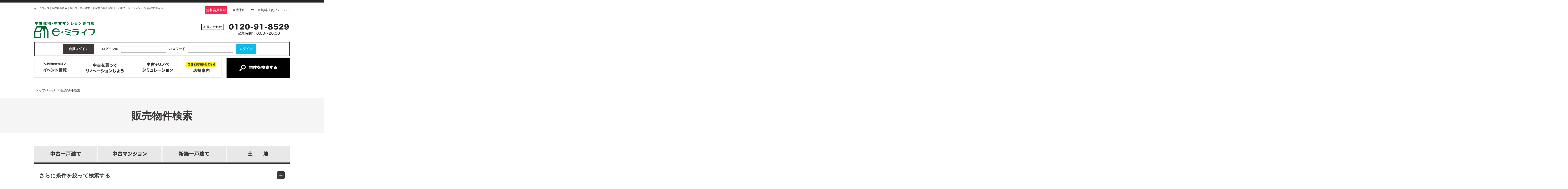

--- FILE ---
content_type: text/html; charset=UTF-8
request_url: https://www.e-milife.jp/prpsearch/?SYUBETU=2&SYUMOKU%5B%5D=&STATIONCD%5B%5D=2900118&searchCommand=on&RAILROADCD=29001
body_size: 10704
content:
<?xml version="1.0" encoding="utf-8"?><!DOCTYPE html PUBLIC "-//W3C//DTD XHTML 1.0 Transitional//EN" "http://www.w3.org/TR/xhtml1/DTD/xhtml1-transitional.dtd">
<html xmlns="http://www.w3.org/1999/xhtml" lang="ja">
<head>
<meta http-equiv="Content-Type" content="text/html; charset=UTF-8" />
<title>イーミライフ｜販売物件検索｜藤沢市・茅ヶ崎市・平塚市の中古住宅（一戸建て・マンション）の物件専門サイト</title>
<link rel="canonical" href="https://www.e-milife.jp/prpsearch/" /><link rel='dns-prefetch' href='//s.w.org' />
<link rel="alternate" type="application/rss+xml" title="イーミライフ｜藤沢市・茅ヶ崎市・平塚市の中古住宅（一戸建て・マンション）の物件専門サイト &raquo; フィード" href="https://www.e-milife.jp/feed/" />
<link rel="alternate" type="application/rss+xml" title="イーミライフ｜藤沢市・茅ヶ崎市・平塚市の中古住宅（一戸建て・マンション）の物件専門サイト &raquo; コメントフィード" href="https://www.e-milife.jp/comments/feed/" />
<link rel='stylesheet' id='sb_instagram_styles-css'  href='https://www.e-milife.jp/wp/wp-content/plugins/instagram-feed/css/sb-instagram-2-2.min.css?ver=2.4.4' type='text/css' media='all' />
<link rel='stylesheet' id='contact-form-7-css'  href='https://www.e-milife.jp/wp/wp-content/plugins/contact-form-7/includes/css/styles.css?ver=4.7' type='text/css' media='all' />
<link rel='stylesheet' id='jquery.lightbox.min.css-css'  href='https://www.e-milife.jp/wp/wp-content/plugins/wp-jquery-lightbox/styles/lightbox.min.css?ver=1.4.6' type='text/css' media='all' />
<script type='text/javascript' src='https://www.e-milife.jp/wp/wp-includes/js/jquery/jquery.js?ver=1.12.4'></script>
<script type='text/javascript' src='https://www.e-milife.jp/wp/wp-includes/js/jquery/jquery-migrate.min.js?ver=1.4.1'></script>
<link rel='https://api.w.org/' href='https://www.e-milife.jp/wp-json/' />
<link rel="EditURI" type="application/rsd+xml" title="RSD" href="https://www.e-milife.jp/wp/xmlrpc.php?rsd" />
<link rel="wlwmanifest" type="application/wlwmanifest+xml" href="https://www.e-milife.jp/wp/wp-includes/wlwmanifest.xml" /> 
<link rel="alternate" type="application/json+oembed" href="https://www.e-milife.jp/wp-json/oembed/1.0/embed?url=https%3A%2F%2Fwww.e-milife.jp%2F" />
<link rel="alternate" type="text/xml+oembed" href="https://www.e-milife.jp/wp-json/oembed/1.0/embed?url=https%3A%2F%2Fwww.e-milife.jp%2F&#038;format=xml" />
<!-- HeadSpace SEO 3.6.41 by John Godley - urbangiraffe.com -->
<meta name="description" content="「販売物件検索」藤沢市・茅ヶ崎市・平塚市の中古住宅（一戸建て・マンション）の検索やリノベーションならイーミライフ（e・ミライフ）にお任せください。" />
<meta name="keywords" content="中古マンション,中古一戸建て,平塚市,茅ケ崎市,藤沢市,販売物件検索" />
<!-- HeadSpace -->
<link rel="stylesheet" href="https://www.e-milife.jp/wp/wp-content/plugins/wp-page-numbers/default/wp-page-numbers.css" type="text/css" media="screen" />

<!--▼GATag-->
<script async src="https://www.googletagmanager.com/gtag/js?id=G-KXW7B5B640"></script>
<script>
  window.dataLayer = window.dataLayer || [];
  function gtag(){dataLayer.push(arguments);}
  gtag('js', new Date());
  gtag('config', 'UA-100217468-10', {'page_path': '/prpsearch/index/'});
  gtag('config', 'G-KXW7B5B640', {'page_path': '/prpsearch/index/'});
</script>
<!--//△GATag-->

<link rel="stylesheet" href="https://www.e-milife.jp/share/css/import.css?ver=20220715" type="text/css" />
<link rel="stylesheet" href="https://www.e-milife.jp/share/css/online.css" type="text/css" />
<link rel="alternate" type="application/rss+xml" title="イーミライフ｜藤沢市・茅ヶ崎市・平塚市の中古住宅（一戸建て・マンション）の物件専門サイト RSS Feed" href="https://www.e-milife.jp/feed/" />
<link rel="pingback" href="https://www.e-milife.jp/wp/xmlrpc.php" />
<link rel="shortcut icon" href="https://www.e-milife.jp/share/img/basic/favicon.ico" />
<link rel="apple-touch-icon" href="https://www.e-milife.jp/share/img/basic/favicon.png" />
<script type="text/javascript" src="https://www.e-milife.jp/share/js/common.js"></script>
<script type="text/javascript" src="//ajax.googleapis.com/ajax/libs/jquery/1.8.2/jquery.min.js"></script>
<!--SLIDER-->
<script src="https://www.e-milife.jp/share/js/bxslider/jquery.bxslider.min.js"></script>
<link href="https://www.e-milife.jp/share/js/bxslider/jquery.bxslider.css" rel="stylesheet" />

<script>
$(function () {
 var headerHight = 150; //ヘッダの高さ
 $('a[href^=#]').click(function(){
     var href= $(this).attr("href");
       var target = $(href == "#" || href == "" ? 'html' : href);
        var position = target.offset().top-headerHight; //ヘッダの高さ分位置をずらす
     $("html, body").animate({scrollTop:position}, 550, "swing");
        return false;
   });
});
</script>


  
 <!--headerFIX-->
<script>
	jQuery(function($) {
		var nav = $('#naviMenu'),
		offset = nav.offset(),
		navHeight = nav.outerHeight(),
		body = $('body');
		$(window).scroll(function () {
			if($(window).scrollTop() > offset.top) {
					nav.addClass('fixed');
					body.css('padding-top', navHeight + 'px');			
				} else {
					nav.removeClass('fixed');
					body.css('padding-top', '0');
				}
		});
	});
});
</script>

 <!--footerFIX-->
  <script>
jQuery(document).ready(function(){
 
    jQuery("#footFix").hide();
 
    jQuery(window).on("scroll", function() {
 
        if (jQuery(this).scrollTop() > 50) {
         jQuery('#footFix').slideDown("fast");
        } else {
            jQuery('#footFix').slideUp("fast");
        }
       
        scrollHeight = jQuery(document).height(); 
        scrollPosition = jQuery(window).height() + jQuery(window).scrollTop(); 
        footHeight = jQuery("footer").innerHeight();
                 
        if ( scrollHeight - scrollPosition  <= footHeight ) {
             jQuery("#footFix").css({
                "position":"fixed",
                "bottom": "0px"
            });
        } else {
            jQuery("#footFix").css({
                "position":"fixed",
                "bottom": "0px"
            });
        }
    });
 
});
</script>
<!--//footerFIX-->
 
 
 <!--footerFIX02-->
  <script>
jQuery(document).ready(function(){
 
    jQuery("#footFix02").hide();
 
    jQuery(window).on("scroll", function() {
 
        if (jQuery(this).scrollTop() > 50) {
         jQuery('#footFix02').slideDown("fast");
        } else {
            jQuery('#footFix02').slideUp("fast");
        }
       
        scrollHeight = jQuery(document).height(); 
        scrollPosition = jQuery(window).height() + jQuery(window).scrollTop(); 
        footHeight = jQuery("footer").innerHeight();
                 
        if ( scrollHeight - scrollPosition  <= footHeight ) {
             jQuery("#footFix02").css({
                "position":"fixed",
                "bottom": "30%"
            });
        } else {
            jQuery("#footFix02").css({
                "position":"fixed",
                "bottom": "30%"
            });
        }
    });
 
});
</script>
<!--//footerFIX02-->


</head>

<body>
<!--tags_bodyStart-->
<!--wrapper-->
<a name="ancPagetop" id="ancPagetop"></a>
<div id="wrapper" class="clearfix">

<!--header=========-->
<div id="header" class="clearfix">
<div class="wire">

<!--top-->
<div class="top">
<h1>イーミライフ｜販売物件検索｜藤沢市・茅ヶ崎市・平塚市の中古住宅（一戸建て・マンション）の物件専門サイト</h1>
    
    <ul class="menu">
            <!--ログインしていない場合-->
		<li class="member"><a href="https://www.e-milife.jp/emember/">無料会員登録</a></li>
            <li><a href="https://www.e-milife.jp/shop_reserve/">来店予約</a></li>
    <!-- <li><a href="https://www.e-milife.jp/catalog/">カタログ資料請求</a></li> -->
    <li><a href="https://www.e-milife.jp/contact/">ＷＥＢ無料相談フォーム</a></li>
    </ul>
</div>
<!--//top--> 
    <!--cont-->
    <div class="cont">
    <h2 class="logo"><a href="https://www.e-milife.jp/"><img src="/share/img/common/head_logo.png" alt="e・ミライフ" /></a></h2>
    <p class="tel"><img src="/share/img/common/head_tel.png" alt="0120-91-8529（営業時間／10:00～20:00）" /></p>
    </div>
    <!--//cont-->




<!--navi-->
<div id="naviMenu">

<div id="loginFixBox">
           <table>
       <tr>
        <th>会員ログイン</th>
        <td>
        <form method="post" action="https://www.e-milife.jp/login/">
        <dl>
            <dt>ログインID</dt>
            <dd><input name="username" id="entry01" type="text"></dd>
            <dt>パスワード</dt>
            <dd><input name="password" id="entry02" type="password"></dd>
            <dd><input name="loginCommand" value="ログイン" type="submit" class="btn_login"></dd>
        </dl>
        </form>
        </td>
        </tr>
       </table>
            
    </div><!--/loginFixBox-->
    
    

<div id="hnavi">
    <ul>
    <li><a href="https://www.e-milife.jp/event/"><img src="/share/img/common/hnavi_event.png" alt="期間限定開催「イベント情報」" /></a></li>
    <li><a href="https://www.e-milife.jp/renovation/"><img src="/share/img/common/hnavi_renovation.png" alt="中古を買ってリノベーションしよう" /></a></li>
    <li><a href="https://www.e-milife.jp/research/"><img src="/share/img/common/hnavi_research.png" alt="中古＋リノベシミュレーション" /></a></li>
    <li><a href="https://www.e-milife.jp/shop/"><img src="/share/img/common/hnavi_shop.png" alt="店舗公開物件はこちら「店舗案内」" /></a></li>
    <li class="parent prpsearch"><a href="https://www.e-milife.jp/prpsearch/?SYUBETU=2&SYUMOKU[]=中古"><img src="/share/img/common/hnavi_prpsearch.png" alt="物件を検索する" /></a>
        <ul>
        <li><a href="https://www.e-milife.jp/prpsearch/?SYUBETU=2&SYUMOKU[]=中古">中古一戸建て</a></li>
        <li><a href="https://www.e-milife.jp/prpsearch/?SYUBETU=3&SYUMOKU[]=中古">中古マンション</a></li>
        <li><a href="https://www.e-milife.jp/prpsearch/?SYUBETU=2&SYUMOKU[]=新築">新築一戸建て</a></li>      
        <li><a href="https://www.e-milife.jp/prpsearch/?SYUBETU=1">土地</a></li>
        
        </ul>
    </li>
    </ul>
</div>
<!--//navi-->
</div><!--/#naviMenu-->



</div><!--//.wire//////-->
</div>
<!--//header=========-->
<!--container＝＝＝＝＝-->
<div id="container" class="clearfix">

<!--bread-->
<div id="bread" class="clearfix" vocab="https://schema.org/" typeof="BreadcrumbList"><!-- Breadcrumb NavXT 5.7.0 -->
<span property="itemListElement" typeof="ListItem"><a property="item" typeof="WebPage" href="https://www.e-milife.jp"><span property="name">トップページ</span></a><meta property="position" content="1"></span>
 &gt; <span property="itemListElement" typeof="ListItem"><span property="name">販売物件検索</span><meta property="position" content="2"></span>
</div><!--//bread-->



<!--▼ここから　post◆◆◆◆◆◆◆◆◆◆◆◆◆◆◆◆◆◆◆◆◆◆◆◆◆◆◆◆◆◆◆◆◆◆◆◆◆◆◆◆◆◆◆◆◆◆◆◆◆◆◆◆◆◆◆◆◆◆◆◆-->

<script type="text/javascript" charset="utf-8" src="//maps.googleapis.com/maps/api/js?sensor=false&#038;libraries=places&#038;key=AIzaSyAdzV3vSaMNQWVq_IlG14q03-Ew378pQyg"></script>
<script type="text/javascript" charset="utf-8" src="/common/file/js"></script>
<script type="text/javascript" charset="utf-8">

jQuery(function(){
    // 検索項目の表示非表示の切り替え処理
    jQuery('#change_selectbox').click(function () {
        if (jQuery("#change_search:first").is(":hidden")) {
            jQuery("#change_selectbox").attr("class","selectbox_ttl");
            jQuery("#change_search").slideDown();
        } else {
            jQuery("#change_selectbox").attr("class","selectbox_ttl_open");
            jQuery("#change_search").slideUp();
        }
    });
    
        
    if (jQuery("#change_search:first").is(":hidden")) {
        jQuery("#change_selectbox").attr("class","selectbox_ttl");
        jQuery("#change_search").show();
    } else {
        jQuery("#change_selectbox").attr("class","selectbox_ttl_open");
        jQuery("#change_search").hide();
    }
    
        
    // セレクトボックス設定
    var option = {
        cityId          : 'CITYCD',
        cityDefault     : "",
        laddrId         : 'L_ADDRCD',
        laddrDefault    : "",
        railroadId      : 'RAILROADCD',
        railroadDefault : "29001",
        stationId       : 'STATIONCD',
        stationDefault  : ["2900118"],
        schlsId         : 'SCHLNM_S',
        schlsDefault    : "",
        schltId         : 'SCHLNM_T',
        schltDefault    : "",
        emptyText       : '指定なし'
    };
    setArea(option);

    // 引き継ぎ項目に印をつける
    var inheritMark = '*';
    jQuery('.inherit').append('<sup>'+ inheritMark +'</sup>');
    jQuery('#inherit_mark').append(inheritMark);



});

/**
 *  タブクリックフラグ（種別切り替えタブがクリックされたらtrue）
 */
var hasClickedTab = false;

/**
 * タブ切替処理
 * @param {Boolean} isSyubetuChange 種別変更フラグ(true:種別を変更する,false 種別を変更しない)
 * @param {String} searchCommand searchCommand(on:検索 on以外:検索フォーム表示)
 * @param {String} syubetu 種別(1:土地,2:戸建,3:マンション,4:その他(事業用)全部,5:その他(事業用)一部)
 * @param {String} syumoku 種目(新築or中古)
 */
function changeTab(isSyubetuChange, searchCommand, syubetu, syumoku) {
    // タブクリックフラグON
    hasClickedTab = true;

    if (isSyubetuChange) {
        // 種別変更有
        // 遷移先URL
        var urlTabChange = jQuery('#form_search').attr('action');

        // 引き継ぐ検索条件(HTMLのid)(種別・種目は除く)
        var inheritParams = [];
        inheritParams.push('CITYCD');     // 市町村
        inheritParams.push('L_ADDRCD');   // 町域
        inheritParams.push('RAILROADCD'); // 路線
        inheritParams.push('STATIONCD');  // 駅名
        inheritParams.push('SCHLNM_S');   // 小学校区
        inheritParams.push('SCHLNM_T');   // 中学校区
        inheritParams.push('PRICE_L');    // 価格(下限)
        inheritParams.push('PRICE_U');    // 価格(上限)

        // クエリパラメタ
        var queryParams = {};

        // 各パラメタの設定(引数から)
        // 種別
        queryParams['SYUBETU'] = syubetu ? syubetu : '';
        // 種目
        queryParams['SYUMOKU'] = syumoku ? [syumoku] : [];
        // searchCommand
        queryParams['searchCommand'] = searchCommand === 'on' ? searchCommand : undefined;

        // 画面から引き継ぐパラメタを設定
        jQuery.each(inheritParams, function(index, param){
            queryParams[param] = jQuery('#' + param).val();
        });

        // URLにクエリパラメタを付加
        urlTabChange = addQueryParams(urlTabChange, queryParams);
        // 画面遷移
        window.location.href = urlTabChange;

    } else {
        // 種別切替無(選択中の種別タブクリック時)
        // 種別を設定
        setSyubetu(syubetu);
        // 種目(新築or中古)を設定
        setSyumoku(syumoku);
        if (searchCommand === 'on'){
        // searchCommand=onのときのみ設定する
        setSearchCommand(searchCommand);
        }
        // クリックタブ以外の種目値を取得するため新築・中古のチェックボックスをチェック解除
        jQuery('input[name="SYUMOKU[]"]').prop('checked',false);
        // 送信
        jQuery('#form_search').submit();
    }
}

/**
 * URLにクエリパラメタ（複数）を付加
 * @param {String} url クエリパラメタを付加するURL
 * @param {Object} params 付加するクエリパラメタ(json)
 * @return {String} クエリパラメタが付加されたURL
 */
function addQueryParams(url, params) {
    jQuery.each(params, function(key, val){
        if (jQuery.isArray(val)) {
            // 配列
            key += '[]';
            jQuery.each(val, function(index, data){
                url = addParam(url, key, data);
            });
        } else if (val) {
            // 文字列
            url = addParam(url, key, val);
        }
    });
    return url;
}

/**
 * URLにクエリパラメタ（単一）を付加
 * @param {String} url クエリパラメタを付加するURL
 * @param {String} key パラメタ名
 * @param {String} value パラメタ値
 * @return {String} クエリパラメタが付加されたURL
 */
function addParam (url, key, value) {
        // ? or & を付加
        url += (url.indexOf('?') === -1) ? '?' : '&';
        // keyとvalueを付加
        url += key + '=' + value;
        return url;
}

/**
 * 検索FORMのSUBMIT処理
 * @param {String} syubetu 種別(1:土地,2:戸建,3:マンション,4:その他(事業用)全部,5:その他(事業用)一部)
 * @param {String} syumoku 種目(新築or中古)
 * @return {Boolean} true(SUBMIT実行)
 */
function submitFormSearch(syubetu, syumoku) {
    if (!hasClickedTab) {
        // 検索（タブ切替ではない）
        // 種別を設定
        setSyubetu(syubetu);
        // 種目(新築or中古)を設定
        setSyumoku(syumoku);
        // searchCommand=onを設定
        setSearchCommand('on');
    }
    // 二度押し防止
    jQuery('#form_search').off('submit', onsubmit).on('submit', false);
    return true; //submit
}

/**
 * 種別を設定
 * @param {String} syubetu 種別(1:土地,2:戸建,3:マンション,4:その他(事業用)全部,5:その他(事業用)一部)
 */
function setSyubetu(syubetu) {
    if (syubetu) {
        // 種別を設定
        jQuery('<input>', {
            type  : 'hidden',
            name  : 'SYUBETU',
            value : syubetu
        }).appendTo('#form_search');
    }
}

/**
 * 種目を設定
 * @param {String} syumoku 種目(新築or中古)
 */
function setSyumoku(syumoku) {
    if (syumoku) {
        // 種目を設定
        jQuery('<input>', {
            type  : 'hidden',
            name  : 'SYUMOKU[]',
            value : syumoku
        }).appendTo('#form_search');
    }
}

/**
 * searchCommandを設定
 * @param {String} searchCommand searchCommand(on:検索)
 */
function setSearchCommand(searchCommand) {
    if (searchCommand) {
        jQuery('<input>', {
            type  : 'hidden',
            name  : 'searchCommand',
            value : searchCommand
        }).appendTo('#form_search');
    }
}

</script>

<div id="postbox" class="prpsearchPage">
<!--post_box-->
<h2 class="page_title01">販売物件検索</h2>

<!--box01-->
<div class="box01">


<!--search_box＝＝＝＝＝＝-->
<form method="get" action="https://www.e-milife.jp/prpsearch/" id="form_search" onsubmit="return submitFormSearch('2','');">
<div class="srchbox01">

<!--tab-->
<div class="srch_tab01">
<ul>
<li><a><img src="/share/img/system/prpsearch/tab_kodateu.gif" alt="中古一戸建てを検索"  class="hoverimg"  onclick="changeTab(true, 'on', '2', '中古');"/></a></li>
<li><a><img src="/share/img/system/prpsearch/tab_mansionu.gif" alt="中古マンションを検索"  class="hoverimg"  onclick="changeTab(true, 'on', '3', '中古');"/></a></li>
<li><a><img src="/share/img/system/prpsearch/tab_kodaten.gif" alt="新築一戸建てを検索"  class="hoverimg"  onclick="changeTab(true, 'on', '2', '新築');"/></a></li>
<li><a><img src="/share/img/system/prpsearch/tab_land.gif" alt="土地を検索"  class="hoverimg"  onclick="changeTab(true, 'on', '1');"/></a></li>
</ul>
</div>
<!--//tab-->

<!--selectbox-->
<div class="selectbox01">
<h3 id="change_selectbox" class="selectbox_ttl">さらに条件を絞って検索する</h3>
<!--change_search-->
<div id="change_search">

<div class="caution_inherit">
<dl>
<dt>検索条件の引継ぎについて</dt>
<dd>
<span id="inherit_mark" class="font_gray01"></span>が付いている項目は、<br />
検索する物件種別を変更しても<br />
設定した条件が引き継がれます。<br />
条件を初期化したいときは、<br />
「検索条件をクリアする」ボタンを<br />
押してください。<br />
</dd>
</dl>
</div><!--/.caution-->

<div class="inner">

<div class="item">
<table class="select_tbl">
<tr>
<th class="inherit">市区町村</th>
<th class="inherit">町域</th>
<th class="inherit">路線</th>
<th class="inherit">駅名</th>
</tr>
<tr>
<td>
<select size="5" name="CITYCD[]" id="CITYCD" class="w200" multiple="multiple">
<option value="">指定なし</option>
</select>
</td>
<td>
<select size="5" name="L_ADDRCD[]" id="L_ADDRCD" class="w200" multiple="multiple">
<option value="">指定なし</option>
</select>
</td>
<td>
<select size="5" name="RAILROADCD" id="RAILROADCD" class="w200">
<option value="">指定なし</option>
</select>
</td>
<td>
<select size="5" name="STATIONCD[]" id="STATIONCD" class="w200" multiple="multiple">
<option value="">指定なし</option>
</select>
</td>
</tr>
</table>

<p class="form_caution01">※市区町村・町域・駅名は、【Ctrl】キーを押しながら選択すると複数選択できます。<br />
　MacはCommandボタンを押しながら選択すると複数選択できます。</p>
</div><!--/.item-->

<div class="item">
<table class="select_tbl">
<tr>
<th class="inherit">小学校区</th>
<th class="inherit">中学校区</th>
</tr>
<tr>
<td>
<select name="SCHLNM_S" id="SCHLNM_S" class="w200">
<option value="">指定なし</option>
</select>
</td>
<td>
<select name="SCHLNM_T" id="SCHLNM_T" class="w200">
<option value="">指定なし</option>
</select>
</td>
</tr>
</table>
</div><!--/.item-->


<div class="item">
<table class="select_tbl">
<tr>
<th class="inherit">価格</th>
<th>築年数</th>
</tr>
<tr>
<td>
<select name="PRICE_L" id="PRICE_L" class="w150">
<option label="下限なし" value="" selected="selected">下限なし</option>
<option label="500万円" value="500">500万円</option>
<option label="1000万円" value="1000">1000万円</option>
<option label="1500万円" value="1500">1500万円</option>
<option label="2000万円" value="2000">2000万円</option>
<option label="2500万円" value="2500">2500万円</option>
<option label="3000万円" value="3000">3000万円</option>
<option label="3500万円" value="3500">3500万円</option>
<option label="4000万円" value="4000">4000万円</option>
<option label="4500万円" value="4500">4500万円</option>
<option label="5000万円" value="5000">5000万円</option>
<option label="5500万円" value="5500">5500万円</option>
<option label="6000万円" value="6000">6000万円</option>
<option label="6500万円" value="6500">6500万円</option>
<option label="7000万円" value="7000">7000万円</option>
<option label="7500万円" value="7500">7500万円</option>
<option label="8000万円" value="8000">8000万円</option>
<option label="8500万円" value="8500">8500万円</option>
<option label="9000万円" value="9000">9000万円</option>
<option label="9500万円" value="9500">9500万円</option>
<option label="10000万円" value="10000">10000万円</option>
</select>
～
<select name="PRICE_U" id="PRICE_U" class="w150">
<option label="500万円" value="500">500万円</option>
<option label="1000万円" value="1000">1000万円</option>
<option label="1500万円" value="1500">1500万円</option>
<option label="2000万円" value="2000">2000万円</option>
<option label="2500万円" value="2500">2500万円</option>
<option label="3000万円" value="3000">3000万円</option>
<option label="3500万円" value="3500">3500万円</option>
<option label="4000万円" value="4000">4000万円</option>
<option label="4500万円" value="4500">4500万円</option>
<option label="5000万円" value="5000">5000万円</option>
<option label="5500万円" value="5500">5500万円</option>
<option label="6000万円" value="6000">6000万円</option>
<option label="6500万円" value="6500">6500万円</option>
<option label="7000万円" value="7000">7000万円</option>
<option label="7500万円" value="7500">7500万円</option>
<option label="8000万円" value="8000">8000万円</option>
<option label="8500万円" value="8500">8500万円</option>
<option label="9000万円" value="9000">9000万円</option>
<option label="9500万円" value="9500">9500万円</option>
<option label="10000万円" value="10000">10000万円</option>
<option label="上限なし" value="" selected="selected">上限なし</option>
</select>

</td>
<td>
<select name="BLDAGE_L" id="BLDAGE_L" class="w150">
<option label="下限なし" value="" selected="selected">下限なし</option>
<option label="1" value="1">1</option>
<option label="2" value="2">2</option>
<option label="3" value="3">3</option>
<option label="4" value="4">4</option>
<option label="5" value="5">5</option>
<option label="6" value="6">6</option>
<option label="7" value="7">7</option>
<option label="8" value="8">8</option>
<option label="9" value="9">9</option>
<option label="10" value="10">10</option>
<option label="11" value="11">11</option>
<option label="12" value="12">12</option>
<option label="13" value="13">13</option>
<option label="14" value="14">14</option>
<option label="15" value="15">15</option>
<option label="16" value="16">16</option>
<option label="17" value="17">17</option>
<option label="18" value="18">18</option>
<option label="19" value="19">19</option>
<option label="20" value="20">20</option>
<option label="21" value="21">21</option>
<option label="22" value="22">22</option>
<option label="23" value="23">23</option>
<option label="24" value="24">24</option>
<option label="25" value="25">25</option>
<option label="26" value="26">26</option>
<option label="27" value="27">27</option>
<option label="28" value="28">28</option>
<option label="29" value="29">29</option>
<option label="30" value="30">30</option>
</select>
年～
<select name="BLDAGE_U" id="BLDAGE_U" class="w150">
<option label="1" value="1">1</option>
<option label="2" value="2">2</option>
<option label="3" value="3">3</option>
<option label="4" value="4">4</option>
<option label="5" value="5">5</option>
<option label="6" value="6">6</option>
<option label="7" value="7">7</option>
<option label="8" value="8">8</option>
<option label="9" value="9">9</option>
<option label="10" value="10">10</option>
<option label="11" value="11">11</option>
<option label="12" value="12">12</option>
<option label="13" value="13">13</option>
<option label="14" value="14">14</option>
<option label="15" value="15">15</option>
<option label="16" value="16">16</option>
<option label="17" value="17">17</option>
<option label="18" value="18">18</option>
<option label="19" value="19">19</option>
<option label="20" value="20">20</option>
<option label="21" value="21">21</option>
<option label="22" value="22">22</option>
<option label="23" value="23">23</option>
<option label="24" value="24">24</option>
<option label="25" value="25">25</option>
<option label="26" value="26">26</option>
<option label="27" value="27">27</option>
<option label="28" value="28">28</option>
<option label="29" value="29">29</option>
<option label="30" value="30">30</option>
<option label="上限なし" value="" selected="selected">上限なし</option>
</select>
年
</td>
</tr>
</table>
</div><!--/.item-->

<div class="item">
<table class="select_tbl">
<tr>
<th>土地面積</th>
<th>建物面積</th>
</tr>
<tr>
<td>
<select name="LNDMEN_L" id="LNDMEN_L" class="w150">
<option label="下限なし" value="" selected="selected">下限なし</option>
<option label="10" value="10">10</option>
<option label="20" value="20">20</option>
<option label="30" value="30">30</option>
<option label="40" value="40">40</option>
<option label="50" value="50">50</option>
<option label="60" value="60">60</option>
<option label="70" value="70">70</option>
<option label="80" value="80">80</option>
<option label="90" value="90">90</option>
<option label="100" value="100">100</option>
<option label="150" value="150">150</option>
<option label="200" value="200">200</option>
<option label="300" value="300">300</option>
</select>
㎡～
<select name="LNDMEN_U" id="LNDMEN_U" class="w150">
<option label="10" value="10">10</option>
<option label="20" value="20">20</option>
<option label="30" value="30">30</option>
<option label="40" value="40">40</option>
<option label="50" value="50">50</option>
<option label="60" value="60">60</option>
<option label="70" value="70">70</option>
<option label="80" value="80">80</option>
<option label="90" value="90">90</option>
<option label="100" value="100">100</option>
<option label="200" value="200">200</option>
<option label="300" value="300">300</option>
<option label="400" value="400">400</option>
<option label="500" value="500">500</option>
<option label="600" value="600">600</option>
<option label="700" value="700">700</option>
<option label="上限なし" value="" selected="selected">上限なし</option>
</select>
㎡
</td>
<td>
<select name="BLDMEN_L" id="BLDMEN_L" class="w150">
<option label="下限なし" value="" selected="selected">下限なし</option>
<option label="10" value="10">10</option>
<option label="20" value="20">20</option>
<option label="30" value="30">30</option>
<option label="40" value="40">40</option>
<option label="50" value="50">50</option>
<option label="60" value="60">60</option>
<option label="70" value="70">70</option>
<option label="80" value="80">80</option>
<option label="90" value="90">90</option>
<option label="100" value="100">100</option>
</select>
㎡～
<select name="BLDMEN_U" id="BLDMEN_U" class="w150">
<option label="10" value="10">10</option>
<option label="20" value="20">20</option>
<option label="30" value="30">30</option>
<option label="40" value="40">40</option>
<option label="50" value="50">50</option>
<option label="60" value="60">60</option>
<option label="70" value="70">70</option>
<option label="80" value="80">80</option>
<option label="90" value="90">90</option>
<option label="100" value="100">100</option>
<option label="150" value="150">150</option>
<option label="200" value="200">200</option>
<option label="上限なし" value="" selected="selected">上限なし</option>
</select>
㎡
</td>
</tr>
</table>
</div><!--/.item-->



<div class="item">
<table class="select_tbl">
<tr>
<th>間取り</th>
</tr>
<tr>
<td>
<label><input type="checkbox" name="MADORI[]" value="1" />1LDK以下</label>
<label><input type="checkbox" name="MADORI[]" value="2" />2K～2LDK</label>
<label><input type="checkbox" name="MADORI[]" value="3" />3K～3LDK</label>
<label><input type="checkbox" name="MADORI[]" value="4" />4K～4LDK</label>
<label><input type="checkbox" name="MADORI[]" value="5" />5K以上</label>
</td>
</tr>
</table>
<p class="form_caution01">※サービスルーム(S)は、全ての検索条件に含まれます。</p>
</div><!--/.item-->


<div class="item">
<table class="select_tbl">
<tr>
<th>現況</th>
</tr>
<tr>
<td>
<label><input type="checkbox" name="CUR_STATE[]" value="空家" />空家</label>
<label><input type="checkbox" name="CUR_STATE[]" value="所有者居住中" />居住中</label>
<label><input type="checkbox" name="CUR_STATE[]" value="未完成" />未完成</label>
</td>
</tr>
</table>
</div><!--/.item-->

<div class="item">
<table class="select_tbl">
<tr>
<th>値下がり物件</th>
</tr>
<tr>
<td>
<label><input type="checkbox" name="PRICEDOWN" value="値下がり物件のみ" id="PRICEDOWN" />値下がり物件のみ</label>
</td>
</tr>
</table>
</div><!--/.item-->


<div class="item">
<table class="select_tbl">
<tr>
<th>新築・中古</th>
</tr>
<tr>
<td>
<label><input type="checkbox" name="SYUMOKU[]" value="中古" />中古</label>
<label><input type="checkbox" name="SYUMOKU[]" value="新築" />新築</label>
</td>
</tr>
</table>
</div><!--/.item-->


</div>


<p class="btnsearchSend"><input src="/share/img/basic/btn_search01.jpg" alt="この条件で物件を検索する" title="この条件で物件を検索する" name="searchCommand" type="image" class="btn_search01"></p>
<p class="btnclear"><a href="https://www.e-milife.jp/prpsearch/?SYUBETU=2"><img src="/share/img/basic/btn_clear.jpg" alt="検索条件をクリアする" /></a></p>
</div>
<!--//change_search-->
</div>
<!--//selectbox-->
</div>
<!--//srchbox01-->
</form>
<!--//search_box＝＝＝＝＝＝-->

</div>
<!--//box01-->
<!--box02-->
<div class="box02">

<!--▼※※list_countbox01※※※※※-->
<div class="list_countbox01">
<h3>検索結果表示</h3>

<div class="inbox01 clearfix">

<dl class="general">
<dt>一般公開物件数</dt>
<dd><span>0</span>件</dd>
</dl>

<dl class="private">
<dt>会員限定物件数</dt>
<dd><span>2</span>件</dd>
</dl>

<dl class="shop">
<dt>店舗公開物件数</dt>
<dd><span>0</span>件</dd>
</dl>
</div>

<!--会員登録へ-->
<p class="private_link"><a href="https://www.e-milife.jp/emember/">無料会員登録はこちら</a></p>
<!--//会員登録へ-->

<!--来店予約へ-->
<p class="shop_link"><a href="https://www.e-milife.jp/shop_reserve/">ご来店予約はこちら</a></p>
<!--//来店予約へ-->
</div>
<!--▲※※list_countbox01※※※※-->

<form method="post" action="https://www.e-milife.jp/prpsearch/?SYUBETU=2&amp;SYUMOKU%5B0%5D=&amp;STATIONCD%5B0%5D=2900118&amp;RAILROADCD=29001&amp;pageID=1" >
<!--検索オプションbox-->
  <div class="prplist_optbox01">
<ul>
    <li class="flt_l"><a href="https://www.e-milife.jp/prpsearch/prplist/?SYUBETU=2"><img src="/share/img/basic/btn_view_list.gif" alt="お気に入りリストを見る" title="お気に入りリストを見る" /></a></li>
    <li class="prplist_optbox0101"><input src="/share/img/basic/btn_favoritelist01.gif" alt="チェックした物件をリストに追加" title="チェックした物件をリストに追加" type="image" name="addCommand" class="btn_favoritelist01" /></li>
    <li class="prplist_optbox0102"><input src="/share/img/basic/btn_visitbooking01.gif" alt="チェックした物件を一括資料請求・見学予約" title="チェックした物件を一括資料請求・見学予約" type="image" name="reserveCommand" class="btn_visitbooking01" /></li>
</ul>
<p> 1ページ中1ページ目  </p>
  </div>
<!--//検索オプションbox-->

<!--list-->
<table class="prplist_tbl01">
<tr>
<th class="w50">&nbsp;</th>
<th class="w80">
<a href="https://www.e-milife.jp/prpsearch?SYUBETU=2&amp;SYUMOKU%5B0%5D=&amp;STATIONCD%5B0%5D=2900118&amp;RAILROADCD=29001&amp;searchCommand=on&#038;order=O.TOUDAY%20DESC">新着順</a> <img src="/share/img/basic/icon_sort02.gif" alt="昇順"/>
</th>
<th class="w200">所在地</th>
<th class="w100">
<a href="https://www.e-milife.jp/prpsearch?SYUBETU=2&amp;SYUMOKU%5B0%5D=&amp;STATIONCD%5B0%5D=2900118&amp;RAILROADCD=29001&amp;searchCommand=on&#038;order=PRICE">価格</a> 
</th>
<th>交通</th>
<th class="w100">
<a href="https://www.e-milife.jp/prpsearch?SYUBETU=2&amp;SYUMOKU%5B0%5D=&amp;STATIONCD%5B0%5D=2900118&amp;RAILROADCD=29001&amp;searchCommand=on&#038;order=MADORI">間取り</a> 
</th>
<th class="w100">
<table>
<tr>
<td>
<a href="https://www.e-milife.jp/prpsearch?SYUBETU=2&amp;SYUMOKU%5B0%5D=&amp;STATIONCD%5B0%5D=2900118&amp;RAILROADCD=29001&amp;searchCommand=on&#038;order=LAND_MEN">土地面積</a> 
</td>
</tr>
<tr>
<td>
<a href="https://www.e-milife.jp/prpsearch?SYUBETU=2&amp;SYUMOKU%5B0%5D=&amp;STATIONCD%5B0%5D=2900118&amp;RAILROADCD=29001&amp;searchCommand=on&#038;order=BLD_SEN_MEN">建物面積</a> 
</td>
</tr>
</table>
</th>
<th class="w150">通学区</th>
<th class="w80">
<a href="https://www.e-milife.jp/prpsearch?SYUBETU=2&amp;SYUMOKU%5B0%5D=&amp;STATIONCD%5B0%5D=2900118&amp;RAILROADCD=29001&amp;searchCommand=on&#038;order=CONCAT%28O.BLD_Y%2CO.BLD_M%29">築年月</a> 
</th>
</tr>
<tr>
<td class="bgr">
<input type="checkbox" name="chk[156243]" id="prplist_chk" />
</td>
<td class="bgr text_cm">
12/23<br />
<img src="/share/img/basic/icon_private01.gif" /><br />
<img src="/share/img/basic/icon_crstatus01.gif" /><br />
</td>
<td class="bgr">
<a href="https://www.e-milife.jp/login/">会員限定物件です</a>
</td>
<td class="bgr text_cm">
&#8211;
</td>
<td class="bgr text_cm">
&#8211;
</td>
<td class="bgr text_cm">&#8211;</td>
<td class="bgr text_cm">&#8211;</td>
<td class="bgr text_cm">
&#8211;
</td>
<td class="bgr text_cm">
&#8211;
</td>
</tr>

 <tr>
<td class="bgr">
<input type="checkbox" name="chk[154659]" id="prplist_chk" />
</td>
<td class="bgr text_cm">
11/23<br />
<img src="/share/img/basic/icon_new01.gif" /><br /><img src="/share/img/basic/icon_private01.gif" /><br />
<img src="/share/img/basic/icon_crstatus02.gif" /><br />
</td>
<td class="bgr">
<a href="https://www.e-milife.jp/login/">会員限定物件です</a>
</td>
<td class="bgr text_cm">
&#8211;
</td>
<td class="bgr text_cm">
&#8211;
</td>
<td class="bgr text_cm">&#8211;</td>
<td class="bgr text_cm">&#8211;</td>
<td class="bgr text_cm">
&#8211;
</td>
<td class="bgr text_cm">
&#8211;
</td>
</tr>

     <tr>
        <td colspan="9">
          <div class="prplist_shopBox">
              <div class="inner">
              <h4 class="ttl"><img src="/share/img/system/prpsearch/prplist_shopBox_ttl.png" alt="ご来店者様限定" /></h4>
              <p class="count">来店限定物件<span class="shopCount">0</span>件<span class="catch">大公開！</span></p>
              </div><!--/.inner-->

              <p class="btn"><a href="https://www.e-milife.jp/shop_reserve/"><img src="/share/img/system/prpsearch/prplist_shopBox_btn.png" alt="来店予約はこちら" /></a></p>

          </div><!--/.prplist_shopBox:来店訴求-->
        </td>
    </tr>
</table>

<!--//list-->

<!--検索オプションbox-->
<div class="prplist_optbox01">
<p> 1ページ中1ページ目  </p>
<ul>
    <li class="flt_l"><a href="https://www.e-milife.jp/prpsearch/prplist/?SYUBETU=2"><img src="/share/img/basic/btn_view_list.gif" alt="物件リストを見る" /></a></li>
    <li class="prplist_optbox0101"><input src="/share/img/basic/btn_favoritelist01.gif" alt="チェックした物件をリストに追加" title="チェックした物件をリストに追加" type="image" name="addCommand" class="btn_favoritelist01" /></li>
    <li class="prplist_optbox0102"><input src="/share/img/basic/btn_visitbooking01.gif" alt="チェックした物件を一括資料請求・見学予約" title="チェックした物件を一括資料請求・見学予約" type="image" name="reserveCommand" class="btn_visitbooking01" /></li>
</ul>
</div>
<!--//検索オプションbox-->


<!--▼※※list_countbox01※※※※※-->
<!--▲※※list_countbox01※※※※-->

</form>
</div>
<!--//box02-->

<!--//post_box-->
</div>
<!--▲ここまで　post◆◆◆◆◆◆◆◆◆◆◆◆◆◆◆◆◆◆◆◆◆◆◆◆◆◆◆◆◆◆◆◆◆◆◆◆◆◆◆◆◆◆◆◆◆◆◆◆◆◆◆◆◆◆◆◆◆◆◆◆-->





</div>
<!--//container＝＝＝＝＝-->
</div>
<!--//wrapper-->


<div id="footFix">
    <div class="ancPagetop">
    <p><a href="#ancPagetop"><img src="/share/img/common/foot_pagetop.png" alt="ページの先頭へ" /></a></p>
    </div>
</div><!--//footFix-->

<div id="footFix02">
    <div class="ban_reserve">
    <p><a href="https://www.e-milife.jp/shop_reserve/"><img src="/share/img/common/reserve-pop.png" alt="住宅購入の相談がしたい方へ！相談・見積もりは無料！今ならQUOカード最大1,000円分プレゼント！今すぐ来店予約！" /></a></p>
    </div>
</div><!--//footFix02-->


<div id="footer_bnrBox">
    <ul>
	<li><a href="https://www.e-milife.jp/company/"><img src="/share/img/common/footBox_bnr_company.png" alt="会社概要" /></a></li>
    <li><a href="https://www.e-milife.jp/shop/"><img src="/share/img/common/footBox_bnr_shop.png" alt="店舗案内" /></a></li>
    <li><a href="https://www.e-milife.jp/renovation/"><img src="/share/img/common/footBox_bnr_renovation.png" alt="中古を買ってリノベーション" /></a></li>
    <li><a href="https://www.e-milife.jp/qa/"><img src="/share/img/common/footBox_bnr_qa.png" alt="よくある質問" /></a></li>
    <li><a href="https://www.e-milife.jp/staff/"><img src="/share/img/common/footBox_bnr_staff.png" alt="スタッフ紹介" /></a></li>
    </ul>
</div><!--/#footBox_bnr-->


<div id="footWrap">

<div id="footer">
		<div class="logo">
		  <h3><a href="https://www.e-milife.jp/"><img src="/share/img/common/foot_logo.png" alt="e・ミライフ" /></a></h3>
			<p><img src="/share/img/common/foot_tel.png" alt="0120-91-8529（営業時間／10:00～20:00）" /></p>
            <p><a href="http://eco-life.org/" target="_blank"><img src="/share/img/common/foot_company.png" alt="株式会社エコライフ" /></a></p>
		</div><!--logo-->
	
	<div class="navi">
   	  <ul>        
        <li><a href="https://www.e-milife.jp/">トップページ</a></li>
        <li><a href="https://www.e-milife.jp/prpsearch/?SYUBETU=2&SYUMOKU[]=中古">物件検索</a></li>
        <li><a href="https://www.e-milife.jp/prpsearch/area/kb/RAILROADCD/?SYUBETU=2&SYUMOKU[]=中古">路線・駅から検索</a></li>
				<li><a href="https://www.e-milife.jp/emember/">会員登録</a></li>
        <li><a href="https://www.e-milife.jp/login/">ログイン</a></li>
		        <li><a href="https://www.e-milife.jp/exrequest/">希望条件登録</a></li>
        <li><a href="https://www.e-milife.jp/topics/">新着情報</a></li>
        <li><a href="https://www.e-milife.jp/qa/">よくある質問</a></li>
	</ul>
        
	<ul>
        <li><a href="https://www.e-milife.jp/research/">中古＋リノベシミュレーション</a></li>
        <li><a href="https://www.e-milife.jp/gallery/">中古リノベーション事例</a></li>
        <li><a href="https://www.e-milife.jp/renovation/">中古を買ってリノベーション</a></li>
        <li><a href="https://www.e-milife.jp/voice/">お客様の声</a></li>
        <li><a href="https://www.e-milife.jp/staff/">スタッフ紹介</a></li>
        <li><a href="https://www.e-milife.jp/column/">スタッフコラム</a></li>
		<li><a href="https://www.e-milife.jp/event/">イベント情報</a></li>
        <li><a href="https://www.e-milife.jp/event_reserve/">イベント予約</a></li>
    </ul>
        
	<ul>
		<li><a href="https://www.e-milife.jp/shop/">店舗案内</a></li>
        <li><a href="https://www.e-milife.jp/shop_reserve/">来店予約</a></li>
        <li><a href="https://www.e-milife.jp/company/">会社案内</a></li>
        <!-- <li><a href="https://www.e-milife.jp/catalog/">カタログ資料請求</a></li> -->
		<li><a href="https://www.e-milife.jp/contact/">ＷＥＢ無料相談</a></li>
        <li><a href="https://www.e-milife.jp/sitemap/">サイトマップ</a></li>
        <li><a href="https://www.e-milife.jp/privacy/">プライバシーポリシー</a></li>
      </ul>
	<br class="cr" />
	</div><!-- /navi -->    
<br class="cr" />
</div><!-- /footer -->
<address>
Copyright (C) e・ミライフ, All Rights Reserved. 
</address>

</div><!-- /footWrap -->

<!-- Instagram Feed JS -->
<script type="text/javascript">
var sbiajaxurl = "https://www.e-milife.jp/wp/wp-admin/admin-ajax.php";
</script>
<script type='text/javascript' src='https://www.e-milife.jp/wp/wp-content/plugins/contact-form-7/includes/js/jquery.form.min.js?ver=3.51.0-2014.06.20'></script>
<script type='text/javascript'>
/* <![CDATA[ */
var _wpcf7 = {"recaptcha":{"messages":{"empty":"\u3042\u306a\u305f\u304c\u30ed\u30dc\u30c3\u30c8\u3067\u306f\u306a\u3044\u3053\u3068\u3092\u8a3c\u660e\u3057\u3066\u304f\u3060\u3055\u3044\u3002"}}};
/* ]]> */
</script>
<script type='text/javascript' src='https://www.e-milife.jp/wp/wp-content/plugins/contact-form-7/includes/js/scripts.js?ver=4.7'></script>
<script type='text/javascript' src='https://www.e-milife.jp/wp/wp-content/plugins/wp-jquery-lightbox/jquery.touchwipe.min.js?ver=1.4.6'></script>
<script type='text/javascript'>
/* <![CDATA[ */
var JQLBSettings = {"showTitle":"1","showCaption":"1","showNumbers":"1","fitToScreen":"1","resizeSpeed":"400","showDownload":"0","navbarOnTop":"0","marginSize":"0","slideshowSpeed":"4000","prevLinkTitle":"\u524d\u306e\u753b\u50cf","nextLinkTitle":"\u6b21\u306e\u753b\u50cf","closeTitle":"\u30ae\u30e3\u30e9\u30ea\u30fc\u3092\u9589\u3058\u308b","image":"\u753b\u50cf ","of":"\u306e","download":"\u30c0\u30a6\u30f3\u30ed\u30fc\u30c9","pause":"(\u30b9\u30e9\u30a4\u30c9\u30b7\u30e7\u30fc\u3092\u505c\u6b62\u3059\u308b)","play":"(\u30b9\u30e9\u30a4\u30c9\u30b7\u30e7\u30fc\u3092\u518d\u751f\u3059\u308b)"};
/* ]]> */
</script>
<script type='text/javascript' src='https://www.e-milife.jp/wp/wp-content/plugins/wp-jquery-lightbox/jquery.lightbox.min.js?ver=1.4.6'></script>
<script type='text/javascript' src='https://www.e-milife.jp/wp/wp-includes/js/wp-embed.min.js?ver=4.9.18'></script>








<!-- ▼20171004up:GoogleリマケTag -->
<script type="text/javascript">
var google_tag_params = {
listing_id: 'REPLACE_WITH_VALUE',
listing_pagetype: 'REPLACE_WITH_VALUE',
listing_totalvalue: 'REPLACE_WITH_VALUE',
};
</script>
<script type="text/javascript">
/* <![CDATA[ */
var google_conversion_id = 839135136;
var google_custom_params = window.google_tag_params;
var google_remarketing_only = true;
/* ]]> */
</script>
<script type="text/javascript" src="//www.googleadservices.com/pagead/conversion.js">
</script>
<noscript>
<div style="display:inline;">
<img height="1" width="1" style="border-style:none;" alt="" src="//googleads.g.doubleclick.net/pagead/viewthroughconversion/839135136/?guid=ON&amp;script=0"/>
</div>
</noscript>
<!-- ▲20171004up:GoogleリマケTag --></body>
</html>

--- FILE ---
content_type: text/html; charset=UTF-8
request_url: https://www.e-milife.jp/common/ajax/city
body_size: 231
content:
{"options":{"14110":"\u6a2a\u6d5c\u5e02\u6238\u585a\u533a","14115":"\u6a2a\u6d5c\u5e02\u6804\u533a","14116":"\u6a2a\u6d5c\u5e02\u6cc9\u533a","14203":"\u5e73\u585a\u5e02","14204":"\u938c\u5009\u5e02","14205":"\u85e4\u6ca2\u5e02","14207":"\u8305\u30f6\u5d0e\u5e02","14213":"\u5927\u548c\u5e02","14215":"\u6d77\u8001\u540d\u5e02","14218":"\u7dbe\u702c\u5e02","14321":"\u9ad8\u5ea7\u90e1\u5bd2\u5ddd\u753a"},"order":[14205,14207,14204,14110,14115,14116,14203,14213,14215,14218,14321]}

--- FILE ---
content_type: text/html; charset=UTF-8
request_url: https://www.e-milife.jp/common/ajax/railroad
body_size: 687
content:
{"options":{"11301":"JR\u6771\u6d77\u9053\u672c\u7dda(\u6771\u4eac\uff5e\u71b1\u6d77)","11303":"JR\u5357\u6b66\u7dda","11304":"JR\u9db4\u898b\u7dda","11306":"JR\u6a2a\u6d5c\u7dda","11307":"JR\u6839\u5cb8\u7dda","11308":"JR\u6a2a\u9808\u8cc0\u7dda","11309":"JR\u76f8\u6a21\u7dda","11311":"JR\u4e2d\u592e\u672c\u7dda(\u6771\u4eac\uff5e\u5869\u5c3b)","11328":"JR\u6210\u7530\u30a8\u30af\u30b9\u30d7\u30ec\u30b9","11332":"JR\u4eac\u6d5c\u6771\u5317\u7dda","11333":"JR\u6e58\u5357\u65b0\u5bbf\u30e9\u30a4\u30f3","11505":"JR\u5fa1\u6bbf\u5834\u7dda","24002":"\u4eac\u738b\u76f8\u6a21\u539f\u7dda","25001":"\u5c0f\u7530\u6025\u5c0f\u7530\u539f\u7dda","25002":"\u5c0f\u7530\u6025\u6c5f\u30ce\u5cf6\u7dda","25003":"\u5c0f\u7530\u6025\u591a\u6469\u7dda","26001":"\u6771\u6025\u6771\u6a2a\u7dda","26002":"\u6771\u6025\u76ee\u9ed2\u7dda","26003":"\u6771\u6025\u7530\u5712\u90fd\u5e02\u7dda","26004":"\u6771\u6025\u5927\u4e95\u753a\u7dda","26008":"\u6771\u6025\u3053\u3069\u3082\u306e\u56fd\u7dda","27001":"\u4eac\u6025\u672c\u7dda","27003":"\u4eac\u6025\u5927\u5e2b\u7dda","27004":"\u4eac\u6025\u9017\u5b50\u7dda","27005":"\u4eac\u6025\u4e45\u91cc\u6d5c\u7dda","29001":"\u76f8\u9244\u672c\u7dda","29002":"\u76f8\u9244\u3044\u305a\u307f\u91ce\u7dda","99310":"\u307f\u306a\u3068\u307f\u3089\u3044\u7dda","99314":"\u4f0a\u8c46\u7bb1\u6839\u9244\u9053\u5927\u96c4\u5c71\u7dda","99316":"\u6a2a\u6d5c\u5e02\u55b6\u5730\u4e0b\u9244\u30d6\u30eb\u30fc\u30e9\u30a4\u30f3","99343":"\u6a2a\u6d5c\u5e02\u55b6\u5730\u4e0b\u9244\u30b0\u30ea\u30fc\u30f3\u30e9\u30a4\u30f3","99317":"\u6a2a\u6d5c\u65b0\u90fd\u5e02\u4ea4\u901a\u91d1\u6ca2\u30b7\u30fc\u30b5\u30a4\u30c9\u30e9\u30a4\u30f3","99320":"\u6c5f\u30ce\u5cf6\u96fb\u9244\u7dda","99326":"\u6e58\u5357\u30e2\u30ce\u30ec\u30fc\u30eb","99339":"\u7bb1\u6839\u767b\u5c71\u9244\u9053"},"order":[11301,11303,11304,11306,11307,11308,11309,11311,11328,11332,11333,11505,24002,25001,25002,25003,26001,26002,26003,26004,26008,27001,27003,27004,27005,29001,29002,99310,99314,99316,99343,99317,99320,99326,99339]}

--- FILE ---
content_type: text/html; charset=UTF-8
request_url: https://www.e-milife.jp/common/ajax/station
body_size: 320
content:
{"parent":"\u76f8\u9244\u672c\u7dda","options":{"2900101":"\u6a2a\u6d5c","2900102":"\u5e73\u6cbc\u6a4b","2900103":"\u897f\u6a2a\u6d5c","2900104":"\u5929\u738b\u753a","2900105":"\u661f\u5ddd","2900106":"\u548c\u7530\u753a","2900107":"\u4e0a\u661f\u5ddd","2900108":"\u897f\u8c37","2900109":"\u9db4\u30f6\u5cf0","2900110":"\u4e8c\u4fe3\u5ddd","2900111":"\u5e0c\u671b\u30f6\u4e18","2900112":"\u4e09\u30c4\u5883","2900113":"\u702c\u8c37","2900114":"\u5927\u548c","2900115":"\u76f8\u6a21\u5927\u585a","2900116":"\u3055\u304c\u307f\u91ce","2900117":"\u304b\u3057\u308f\u53f0","2900118":"\u6d77\u8001\u540d"},"order":[2900101,2900102,2900103,2900104,2900105,2900106,2900107,2900108,2900109,2900110,2900111,2900112,2900113,2900114,2900115,2900116,2900117,2900118]}

--- FILE ---
content_type: text/css
request_url: https://www.e-milife.jp/share/css/import.css?ver=20220715
body_size: 201
content:
@charset "utf-8";

/*
	Site Name: 
	Description: style import
	Version: 
	Author: 
*/

/* Set Base Style
----------------------------------------- */

@import url("default.css");
@import url("common.css");
@import "module.css";
@import "index.css";
@import "layouts.css?ver=20220715";
@import "system.css";
@import "area.css";
@import "print.css";

--- FILE ---
content_type: text/css
request_url: https://www.e-milife.jp/share/css/default.css
body_size: 1254
content:
@charset "utf-8";

/*
===== 1: universal reset =================================
*/

*{
	margin:0;
	padding:0;
}

/*
===== 2: body and base setting ===========================
*/
html{margin:0;padding:0;}  

body {
	text-align:center;
	margin: 0px;
	padding: 0px;
	color:#3E3939;
	*font-size:small;
	*font:x-small;
	font-size: 13px;
	line-height:1.4;
	}

body, textarea,
input, select{font-family:"メイリオ",Meiryo,"ヒラギノ角ゴ Pro W3","Hiragino Kaku Gothic Pro",sans-serif;}

/*
body, textarea,
input, select {font-family:"ヒラギノ角ゴ Pro W3", "Hiragino Kaku Gothic Pro", "メイリオ", Meiryo, Osaka, "ＭＳ Ｐゴシック", "MS PGothic", Arial, Helvetica, Verdana, sans-serif;}
*/



/* general params
--------------------*/
h1, h2, h3, h4, h5, h6,
div, p, pre, ul, ol, dl, dt, dd,
address, form, blockquote{
	font-size:1em;
	padding: 0;/* margin&padding reset */
	line-height: 160%;/* base line height */
	text-align: left;
	margin: 0;
	font-weight:normal;
	list-style: none;
/*	display:block;*/
}

div{
    zoom:1;/*for IE 5.5-7*/
}
/*div:after{
    content:".";
    display: block;
    height:0px;
    clear:both;
    visibility:hidden;
}
*/

table {font-size:inherit;font:100%;margin :0;padding:0;empty-cells: show;border-collapse: collapse;}
table th,table td{
	text-align:left;
	font-weight:normal;
  word-wrap : break-word;
  overflow-wrap : break-word;}
iframe{border:none;margin:0;padding:0;overflow-x:hidden;overflow-y:auto;}
select,button,textarea{font:100% arial,helvetica,clean,sans-serif;margin:auto 5px;}
input{cursor: pointer;font:100% arial,helvetica,clean,sans-serif;}
pre,code,kbd,samp,tt{font-family:monospace;*font-size:108%;line-height:100%;}

img {
	border: none;/* img do not want a border */
	vertical-align: bottom;
}
dl,ol,ul,li {margin:0;padding:0;list-style:none;}/* link do not want a dot */


input[type="text"],
input[type="email"],
input[type="password"],
textarea,select{
	padding:5px;
	border:1px solid #aaaaaa;
	background:#fff;
	-moz-box-shadow: inset 1px 1px 2px 0px rgba(0,0,0,0.2);
	-webkit-box-shadow: inset 1px 1px 2px 0px rgba(0, 0, 0, 0.2);
	box-shadow: inset 1px 1px 2px 0px rgba(0,0,0,0.2);
	transition:border-color ease-in-out 0.15s, box-shadow ease-in-out 0.5s;
	
}
input[type="text"]:focus,
input[type="email"]:focus,
input[type="password"]:focus,
input[type="radio"]:focus,
textarea:focus,
input[type="text"]:hover,
input[type="password"]:hover,
textarea:hover,
select:hover{
	border:1px solid #66AFE9;
	box-shadow: 0px 0px 5px 0px rgba(102,175,233,0.4);
}

/*
===== 3: link setting ===========================
*/
a{color:#3E3939;outline:none;cursor: pointer;}
a:link,
a:visited{
	text-decoration:none;

}
a:hover,
a:active{
	text-decoration:underline;
	filter:alpha(opacity=80);
	-moz-opacity: 0.8;
	opacity: 0.8;
}


--- FILE ---
content_type: text/css
request_url: https://www.e-milife.jp/share/css/common.css
body_size: 2408
content:
@charset "utf-8";
/*/////////////////
wrapper
//////////////////*/
body {
	overflow-x: hidden;
	min-width: 1010px;
}
#wrapper {
	margin: 0 auto;
	float: none;
	clear: both;
	text-align: left;
}
#wrapper .wire {
	width: 1010px;
	margin: auto;
}
/*/////////////////
header
//////////////////*/

#header {
	clear: both;
	float: none;
	margin: 0 auto;
	padding-top: 15px;
	border-top: 10px solid #252525;
}
#header .wire {
	position: relative;
}
/*top*/
#header .top {
	height: 40px;
	margin: 0 auto;
}
#header .top h1 {
	width: 540px;
	float: left;
	font-size: 0.8em;
	word-wrap: break-word;
	white-space: normal;
}
#header .top .menu {
	float: right;
	display: flex;
	-webkit-align-items: baseline; /* Safari */
	align-items: baseline;
}
#header .top .menu li {
	padding-left: 10px;
	padding-right: 10px;
	border-right: 1px solid #E6E6E6;
}
#header .top .menu li:first-child {
	border-right: none;
}
#header .top .menu li.member a, #header .top .menu li.logout input {
	padding: 5px;
	color: #fff;
	display: inline-block;
	text-decoration: none;
	border: none;
}
#header .top .menu li.member a {
	background: #F22B53;
}
#header .top .menu li.logout input {
	background: #10BBE6;
}
/*cont*/
#header .cont {
	height: 60px;
	margin: 20px 0;
}
#header .cont h2.logo {
	width: 380px;
	float: left;
}
#header .cont .tel {
	width: 350px;
	float: right;
}
/*/////////////////
ヘッダーメニュー
//////////////////*/
/*loginFixBox*/	
#naviMenu #loginFixBox {
	margin: 0 auto 5px auto;
	padding: 5px;
	background: rgba(255,255,255,0.95);
	border: 3px solid #3E3939;
	text-align: center;
}
#naviMenu #loginFixBox table {
	margin: 0 auto;
}
#naviMenu #loginFixBox table th {
	width: 120px;
	padding: 2px;
	color: #fff;
	background: #3E3939;
	text-align: center;
	vertical-align: middle;
	font-weight: bold;
}
#naviMenu #loginFixBox table td {
	vertical-align: middle;
	padding: 2px 20px;
	text-align: center;
}
#naviMenu #loginFixBox table td dl {
	letter-spacing: -.40em;
	text-align: center;
}
#naviMenu #loginFixBox table td dt {
	margin-left: 10px;
	font-weight: bold;
	display: inline-block;
	vertical-align: middle;
	letter-spacing: normal;
}
#naviMenu #loginFixBox table td dd {
	margin-left: 10px;
	display: inline-block;
	vertical-align: middle;
	letter-spacing: normal;
}
#naviMenu #loginFixBox table td dd.icon {
	margin-left: 20px;
	padding-left: 15px;
	background: url(../img/common/icon01.png) no-repeat left 5px;
	background-size: 8px auto;
}
#naviMenu #loginFixBox table td dd a {
	font-weight: bold;
}
#naviMenu #loginFixBox input[type="submit"] {
	border: none;
	width: 80px;
	padding: 10px;
	color: #fff;
	font-weight: bold;
	text-align: center;
	vertical-align: middle;
	background: #10BBE6;
}
#hnavi {
	height: 80px;
	margin: 0 auto;
	clear: both;
	float: none;
}
#hnavi ul {
	width: 1010px;
	margin: 0 auto;
}
#hnavi ul li {
	float: left;
	background: #fff;
}
#hnavi ul li.prpsearch {
	margin-left: 20px;
}
#header .fixed {
	position: fixed;
	top: 0;
	z-index: 10000;
}
#hnavi ul li.parent {
	list-style: none;
	padding: 0;
	position: relative;
}
#hnavi ul li.parent ul li {
	float: none !important;
	display: block;
}
#hnavi ul li.parent ul {
	position: absolute;
	top: 80px;
	width: 100%;
	display: block;
	z-index: 999;
}
#hnavi ul li.parent ul li {
	vertical-align: middle;
	overflow: hidden;
	width: 100%;
	height: 0;
	-moz-transition: .5s;
	-webkit-transition: .5s;
	-o-transition: .5s;
	-ms-transition: .5s;
	transition: .5s;
}
#hnavi ul li.parent ul li a {
	color: #fff;
	height: 20px;
	padding: 10px;
	text-decoration: none;
	display: block;
}
#hnavi ul li:hover ul li {
	overflow: visible;
	height: 40px;
	background-color: #252525;
	border-bottom: 1px solid #666666;
}
#hnavi ul li.parent ul li a:hover {
	background: #3E3939;
}
/*/////////////////
footer
//////////////////*/

#footWrap {
	width: 100%;
	clear: both;
	margin-top: 50px;
	border-top: 3px solid #E6E6E6;
}
#footer {
	width: 1010px;
	margin: 50px auto;
	clear: both;
}
#footer .logo {
	width: 350px;
	float: left;
}
#footer .logo p {
	margin-top: 20px;
}
#footer .navi {
	/*width:600px;*/
	float: right;
	display: flex;
	-webkit-justify-content: space-between; /* Safari */
	justify-content: space-between;
}
#footer .navi ul {
	padding: 0 20px;
}
#footer .navi ul:nth-child(2) {
	border-right: 3px solid #E6E6E6;
	border-left: 3px solid #E6E6E6;
}
#footer .navi ul li {
	font-size: 0.9em;
	margin-bottom: 10px;
}
#footWrap address {
	width: 100%;
	padding: 15px 0;
	font-style: normal;
	color: #fff;
	background: #252525;
	text-align: center;
}
/*footer_bnrBox*/
#footer_bnrBox {
	width: 1010px;
	margin: auto;
}
#footer_bnrBox ul {
	width: 100%;
	display: flex;
	-webkit-justify-content: space-between; /* Safari */
	justify-content: space-between;
}
/*/////////////////
footerBox
//////////////////*/

/*会員登録*/
#fttr_memberBox {
	padding: 20px 15px;
	background: #F22B53;
	position: relative;
}
#fttr_memberBox h3.ttl {
	width: 518px;
	margin-top: 10px;
	float: left;
}
#fttr_memberBox dl.count {
	width: 230px;
	margin: 0 25px;
	float: left;
}
#fttr_memberBox dl.count dd {
	margin-top: 10px;
}
#fttr_memberBox dl.count ul {
	clear: both;
	letter-spacing: -.40em;
	color: #fff;
	font-weight: bold;
	text-align: center;
}
#fttr_memberBox dl.count li {
	color: #F22B53;
	font-size: 3.4em;
	display: inline-block;
	text-align: center;
	letter-spacing: normal;
	line-height: 100%;
	font-weight: bold;
	padding: 8px 5px 2px 5px;
	margin-right: 1px;
	line-height: 100%;
	background: #ffffff;
}
 @media all and (-ms-high-contrast:none) {
#fttr_memberBox ul.count li {
	padding: 15px 3px 0px 3px;
}
}
#fttr_memberBox dl.count li.txt {
	color: #fff !important;
	font-size: 1.4em;
	background: none !important;
	border: none !important;
}
/*footFix*/
#footFix {
	width: 100%;
}
#footWrap.fix {
	margin-bottom: 60px;
}
#footFix .ancPagetop {
	width: 60px;
	height: 60px;
	float: right;
	margin: -65px 0 0  10px;
}

/*footFix02*/
#footFix02 {
right: 0;
z-index: 10000;
width: 220px;}
#footFix02 .ban_reserve img{width: 100%; height: auto;}
/*footBox*/

#footBox_member {
	margin-top: 30px;
	padding-bottom: 10px;
	box-shadow: 0 0 0 5px #F22B53 inset;
}
#footBox_member a {
	display: block;
	width: 100%;
	height: 100%;
}
#footBox_member .ttl {
	padding: 0 20px;
	background: #F22B53;
}
#footBox_member .inner {
	margin: 20px;
	position: relative;
}
#footBox_member .inner ul.item li {
	margin-bottom: 10px;
}
#footBox_member .inner div.count {
	width: 224px;
	height: 80px;
	padding: 10px;
	background: url(../img/common/footBox_member_count.png) no-repeat;
	background-size: contain;
	position: absolute;
	right: 10px;
	top: -10px;
	z-index: 997;
}
#footBox_member .inner div.count ul {
	display: block;
	text-align: right;
	letter-spacing: -.40em;
}
#footBox_member .inner div.count ul li {
	color: #3E2C00;
	display: inline-block;
	letter-spacing: normal;
	font-weight: bold;
	padding: 10px 2px 5px 2px;
	font-size: 2.4em;
	margin-right: 1px;
	background: #fff;
}
#footBox_member .inner div.count ul li.txt {
	color: #fff;
	background: none !important;
	font-size: 12px !important;
}
#footBox_member .inner p.btn {
	width: 260px;
	height: 100px;
	position: absolute;
	right: 0;
	bottom: -10px;
}
#footBox_member .inner p.btn img {
	width: 100%;
	height: auto;
}
/*
===== CONTAINER ======================================
*/

#container {
	margin: 20px auto 0 auto !important;
	clear: both;
	float: none;
}
/*--BREAD--*/
#bread {
	width: 1010px;
	margin: 0 auto;
	padding: 20px 0;
}
#bread a {
	margin-right: 5px;
	padding-left: 5px;
	text-decoration: underline;
}
#bread a:hover {
	text-decoration: none;
}
/*投稿box*/
#postbox {
	width: 1010px;
	margin: 0 auto;
	padding-bottom: 50px;
	word-wrap: break-word;
	white-space: normal;
}
#container .page_title01 {
	text-align: center;
	font-size: 40px;
	line-height: 1.0;
	font-weight: bolder;
	background-color: #F5F5F5;
}
@media screen and (max-width: 1009px) {
#container .page_title01 {
	margin: 0 0 50px 0;
	padding: 50px 0;
}
}
@media screen and (min-width: 1010px) {
#container .page_title01 {
	margin: 0 -500% 50px -500%;
	padding: 50px 500%;
}
}
#container .page_title01 span {
	margin-bottom: 20px;
	font-size: 26px !important;
	display: inline-block;
}
/*サブタイトルbg*/

#container .page_title02, #container .page_title03 {
	margin: 50px auto 20px auto;
	font-size: 22px;
	font-weight: bolder;
	text-align: center;
}
#postbox input, #postbox textarea, #postbox select {
	margin: 0 5px;
}
/*(開閉タイトル)*/
.oc_bar01, .oc_bar01_open, .srchbox01 .selectbox01 .selectbox_ttl, .srchbox01 .selectbox01 .selectbox_ttl_open {
	cursor: pointer;
}
.oc_bar01, .oc_bar01_open, .srchbox01 .selectbox01 .selectbox_ttl, .srchbox01 .selectbox01 .selectbox_ttl_open, .srchbox01 .selectbox01 h3 {
	cursor: pointer;
	margin: 10px 0;
	font-size: 1.6em;
	font-weight: bold;
	padding-bottom: 10px;
	border-bottom: 3px solid #3E3939;
}
.oc_bar01_open:after, .srchbox01 .selectbox01 .selectbox_ttl_open:after {
	cursor: pointer;
	line-height: 100%;
	display: block;
	content: "＋";
	float: right;
	color: #fff;
	border-radius: 5px;
	-webkit-border-radius: 5px;
	-moz-border-radius: 5px;
	text-shadow: none !important;
	padding: 5px;
	background: #3E3939;
}
.oc_bar01:after, .srchbox01 .selectbox01 .selectbox_ttl:after {
	cursor: pointer;
	line-height: 100%;
	display: block;
	content: "－";
	float: right;
	color: #fff;
	border-radius: 5px;
	-webkit-border-radius: 5px;
	-moz-border-radius: 5px;
	text-shadow: none !important;
	padding: 5px;
	background: #3E3939;
}
.recaptcha {
display: flex;
justify-content: center;
margin:20px 0 }

--- FILE ---
content_type: text/css
request_url: https://www.e-milife.jp/share/css/index.css
body_size: 3349
content:
@charset "utf-8";
/*/.indexPage/////////////////////////////*/
.indexPage {
	margin: 0 0 50px;
}
.indexPage .btn_archive {
	text-align: center;
	margin-top: 30px;
}
.indexPage .bxslider li, .mainImg_bx-wrapper .mainSlider li {
	display: none;
}
.indexPage .bx-viewport .bxslider li, .mainImg_bx-wrapper .bx-viewport .mainSlider li {
	display: block !important;
}
/*/////////
スライダー：BX_SLIDER
/////////*/

#indexmainBox {
	width: 100%;
	height: 350px;
	margin-bottom: 10px;
	clear: both;
}
#indexmainBox .mainImg_bx-wrapper {
	width: 740px;
	height: 350px;
	float: left;
	text-align: center;
}
#indexmainBox .countBox {
	width: 250px;
	height: 350px;
	padding: 15px;
	box-sizing: border-box;
	border: 5px solid #E6E6E6;
	float: right;
}
/*////////////////
カウントボックス:スライド横、MAP横共通
////////////////*/

.countBox .ttl {
	text-align: center;
}
.countBox .btnBox li, .countBox .btnBox dt, .countBox .btnBox dd {
	margin-top: 10px;
	text-align: center;
}
.countBox .count {
	margin: 15px 0;
	display: flex;
	-webkit-align-items: baseline; /* Safari */
	align-items: baseline;
	-webkit-justify-content: center; /* Safari */
	justify-content: center;
}
.countBox .count li {
	line-height: 1.0;
	background: #3E3939;
	padding: 8px 5px 5px 5px;
	margin-right: 1px;
	border-radius: 3px;
	color: #fff;
	font-weight: bolder;
	font-size: 3.0em;
}
.countBox .count li.txt {
	color: inherit !important;
	background: none !important;
	font-size: 1.2em !important;
}
.countBox .btnBox .ttl, .countBox .btnBox li, .countBox .btnBox dt, .countBox .btnBox dd {
	margin-top: 10px;
	text-align: center;
}
.countBox .btnBox .ttl {
	margin-left: -20px;
}
.countBox .logBox {
	margin: 20px 0;
	padding: 15px;
	box-sizing: border-box;
	border: 5px solid #E6E6E6;
}
.countBox .logBox h4.ttl {
	margin-bottom: 20px;
}
.countBox .logBox dl.member {
	display: flex;
	-webkit-align-items: baseline; /* Safari */
	align-items: baseline;
	-webkit-justify-content: space-between; /* Safari */
	justify-content: space-between;
	-webkit-flex-wrap: wrap; /* Safari */
	flex-wrap: wrap;
}
.countBox .logBox dl.member dt {
	width: 15%;
	text-align: right;
	margin-bottom: 5px;
	font-weight: bold;
}
.countBox .logBox dl.member dd {
	width: 80%;
	margin-bottom: 5px;
}
.countBox .logBox dl.member dd:last-child {
	margin-bottom: 0;
}
.countBox .login dt {
	font-weight: bold;
	padding-bottom: 10px;
	border-bottom: 1px solid #E6E6E6;
}
.countBox .login dd, .countBox .login li {
	text-align: left !important;
	margin-top: 10px;
	padding-left: 15px;
	background: url(../img/common/icon01.png) no-repeat left 5px;
	background-size: 8px auto;
}
.countBox p.btn {
	margin-top: 10px;
}
.countBox .Allcount dl {
	margin-bottom: 10px;
	display: flex;
	-webkit-justify-content: space-between; /* Safari */
	justify-content: space-between;
	-webkit-flex-wrap: nowrap; /* Safari */
	flex-wrap: nowrap;
	-webkit-align-items: baseline; /* Safari */
	align-items: baseline;
}
.countBox .Allcount dl dt {
	text-align: center;
	font-weight: bold;
	padding: 5px;
	border: 3px solid #3E3939;
}
.countBox .Allcount dl dd {
	text-align: right;
	font-weight: bolder;
	line-height: 1.0;
}
.countBox .Allcount dl dd span {
	font-size: 2.0em;
}
/*/////////
youtubeBox
/////////*/
#youtubeBox {
	margin: 20px 0 -20px;
	background: url(/share/img/index/youtubeBox_bg.jpg) repeat-x;
}
#youtubeBox .inner {
	position: relative;
	width: 1010px;
	margin: auto;
}
#youtubeBox p {
	text-align: center;
}
#youtubeBox iframe {
	position: absolute;
	bottom: 60px;
	right: 0;
}
/*/////////
地図検索
/////////*/
.indexPage #searchBox {
}
.indexPage #searchBox .ttl {
	text-align: center;
}
/*countBox*/
.indexPage #searchBox .countBox {
	width: 250px;
	float: left;
}
.indexPage #searchBox .areasearchBox {
	width: 740px;
	float: right;
}
/*/////////
新着物件
/////////*/

.indexPage #noticeBox {
	padding: 20px 0;
	background: #F5F5F5;
}
.indexPage #noticeBox .wire {
	display: flex;
	-webkit-flex-wrap: wrap; /* Safari */
	flex-wrap: wrap;
	-webkit-justify-content: space-between; /* Safari */
	justify-content: space-between;
}
.indexPage .topicsBox, .indexPage .columnBox, .indexPage .fbBox, .indexPage .instaBox {
	width: 490px;
	position: relative;
}
.indexPage #noticeBox .btn_archive {
	position: absolute;
	right: 0;
	top: 0;
}
.indexPage #noticeBox .btn_archive a {
	padding: 10px;
	color: #fff;
	background: #3E3939;
	font-weight: bolder;
	font-size: 1.2em;
	text-decoration: none;
}
.indexPage .topicsBox .ttl, .indexPage .columnBox .ttl, .indexPage .fbBox .ttl, .indexPage .instaBox .ttl {
	margin: 20px 0;
	text-align: center;
}
.indexPage .topicsBox .inner, .indexPage .columnBox .inner {
	height: 290px;
	padding: 30px;
	background: #fff;
}
/*instawidget*/
.indexPage .instaBox .inner {
	padding: 20px 10px;
	background: #FFF
}
.indexPage .topicsBox .inner dt span.date, .indexPage .columnBox .inner dt span.date {
	font-weight: bold;
}
.indexPage .topicsBox .inner dd {
	margin: 10px 0;
}
.indexPage #noticeBox span.cate_new, .indexPage #noticeBox span.cate_popular {
	margin-left: 5px;
	padding: 2px 5px;
	font-weight: bold;
}
.indexPage .columnBox .inner ul.List li.item {
	display: block;
	vertical-align: middle;
}
.indexPage .columnBox .inner ul.List li.item:nth-child(even) {
	margin: 20px 0;
}
.indexPage .columnBox .inner ul.List li.item a {
	display: block;
	text-decoration: none;
}
.indexPage .columnBox .inner ul.List li.item .photo {
	width: 120px;
	height: 80px;
	background: #fff;
	border: 1px solid #E6E6E6;
	margin-right: 20px;
	display: inline-block;
	overflow: hidden;
	vertical-align: middle;
}
.indexPage .columnBox .inner ul.List li.item .photo img {
	width: auto !important;
	height: 100% !important;
	position: relative;
	top: 50%;
	left: 50%;
	-webkit-transform: translate(-50%, -50%);
	-ms-transform: translate(-50%, -50%);
	transform: translate(-50%, -50%);
}
.indexPage .columnBox .inner ul.List li.item .info {
	width: 65%;
	display: inline-block;
	vertical-align: middle;
}
.indexPage .columnBox .inner ul.List li.item .icon span {
	font-weight: bold;
}
.indexPage .columnBox .inner ul.List li.item .term {
	display: inline-block;
	margin-top: 10px;
}
.indexPage .columnBox .inner ul.List li.item .term li {
	margin-right: 5px;
	display: inline-block;
}
.indexPage .columnBox .inner ul.List li.item .term li.date {
	font-weight: bold;
}
/*/////////
イベント情報
///////////*/
.indexPage #eventBox {
	padding: 50px 0;
	background: #F5F5F5;
}
.indexPage #eventBox .ttl {
	text-align: center;
}
.indexPage #eventBox .bx-wrapper {
	margin-top: 30px;
	max-width: 1660px !important;
}
.indexPage #eventBox .itemList {
	display: block;
	letter-spacing: -.40em;
	width: 100%;
	overflow: hidden;
	text-align: center;
}
.indexPage #eventBox .itemList .item {
	display: inline-block;
	letter-spacing: normal;
	vertical-align: top;
	text-align: center;
	width: 330px !important;
	height: 400px;
	background: #fff;
	border-right: 1px solid #fff;
	box-sizing: border-box;
	position: relative;
	margin: 30px 10px 10px;
	box-shadow: 0 0 2px rgba(0,0,0, 0.2);
}
.indexPage #eventBox .itemList .item a {
	width: 100%;
	height: 100%;
	display: block;
	text-decoration: none;
}
.indexPage #eventBox .itemList li.item .photo {
	width: 100%;
	height: 200px;
	overflow: hidden !important;
	text-align: center;
	border: 1px solid #DCDCDC;
}
.indexPage #eventBox .itemList li.item .photo img {
	max-width: 100%;
	min-height: 100%;
	width: auto;
	height: 100%;
	margin: 0 auto;
}
.indexPage #eventBox .itemList li.item .info {
	padding: 10px;
}
.indexPage #eventBox .itemList li.item .info .ttl {
	height: 50px;
	text-align: left;
	font-size: 1.2em;
	font-weight: bold;
}
.indexPage #eventBox .itemList li.item .info .date {
	margin: 5px 0;
	font-weight: bold;
}
.indexPage #eventBox .itemList li.item .info .date span {
	width: 60px;
	display: block;
	color: #fff;
	text-align: center;
	line-height: 1.0;
	margin-bottom: 5px;
	padding: 5px;
	background: #666666;
}
.indexPage #eventBox .itemList li.item .icon {
	width: 100%;
	display: block;
	text-align: center;
	position: absolute;
	top: -20px;
}
.indexPage #eventBox .itemList li.item .icon span {
	width: 40px;
	height: 35px;
	padding: 25px 10px 0px 10px !important;
	display: inline-block;
	text-align: center;
	margin: 0 auto;
	font-weight: bold;
	border-radius: 100%;
}
/*/////////
お客様の声：voiceBox
/////////*/

.indexPage #voiceBox {
	padding: 50px 0;
	background: url(../img/index/voiceBox_bg.jpg) no-repeat;
	background-size: cover;
}
.indexPage #voiceBox .ttl {
	text-align: center;
}
.indexPage #voiceBox .itemList {
	margin-top: 50px;
	height: 400px;
	display: -webkit-flex; /* Safari */
	display: flex;
	-webkit-flex-wrap: nowrap; /* Safari */
	flex-wrap: nowrap;
	-webkit-justify-content: center; /* Safari */
	justify-content: center;
}
.indexPage #voiceBox .itemList li.item {
	width: 328px;
	margin: 0 10px;
	background: #fff;
	text-align: center;
	position: relative;
	margin: 0 5px;
	box-shadow: 0 0 2px rgba(0,0,0, 0.2);
}
.indexPage #voiceBox .itemList li.item a {
	display: block;
	width: 100%;
	height: 100%;
	text-decoration: none;
}
.indexPage #voiceBox .itemList li.item .photo {
	width: 100%;
	height: 200px;
	overflow: hidden !important;
}
.indexPage #voiceBox .itemList li.item .photo img {
	max-height: 100%;
	max-width: 100%;
	width: auto !important;
	height: auto !important;
	position: relative;
	top: 50%;
	left: 50%;
	-webkit-transform: translate(-50%, -50%);
	-ms-transform: translate(-50%, -50%);
	transform: translate(-50%, -50%);
}
.indexPage #voiceBox .itemList li.item .ttl {
	text-align: left;
	margin: 20px;
	font-size: 1.2em;
}
.indexPage #voiceBox .itemList li.item .article {
	margin: 0 20px;
}
/*/////////
施工事例：galleryBox
/////////*/

.indexPage #galleryBox {
	padding: 50px 0;
	background: url(../img/index/galleryBox_bg.jpg) no-repeat center 0;
	background-size: cover;
}
.indexPage #galleryBox .ttl {
	text-align: center;
}
.indexPage #galleryBox .itemList {
	margin-top: 50px;
	height: 400px;
	display: -webkit-flex; /* Safari */
	display: flex;
	-webkit-flex-wrap: nowrap; /* Safari */
	flex-wrap: nowrap;
	-webkit-justify-content: center; /* Safari */
	justify-content: center;
}
.indexPage #galleryBox .itemList li.item {
	width: 328px;
	background: #fff;
	text-align: center;
	position: relative;
	margin: 0 5px;
	box-shadow: 0 0 2px rgba(0,0,0, 0.2);
}
.indexPage #galleryBox .itemList li.item a {
	display: block;
	width: 100%;
	height: 100%;
	text-decoration: none;
}
.indexPage #galleryBox .itemList li.item .photo {
	width: 100%;
	height: 200px;
	overflow: hidden !important;
}
.indexPage #galleryBox .itemList li.item .photo img {
	max-width: 120%;
	max-height: 120%;
	width: auto;
	height: auto;
	position: relative;
	top: 50%;
	left: 50%;
	-webkit-transform: translate(-50%, -50%);
	-ms-transform: translate(-50%, -50%);
	transform: translate(-50%, -50%);
}
.indexPage #galleryBox .itemList li.item .ttl {
	text-align: left;
	margin: 20px;
	font-size: 1.2em;
}
.indexPage #galleryBox .itemList li.item .price {
	color: #fff;
	font-weight: bold;
	display: inline-block;
	margin: 0 auto;
	padding: 10px;
	background: #666666;
}
.indexPage #galleryBox .itemList li.item .price span {
	font-size: 1.8em;
	margin: 0 5px;
	font-weight: bolder;
}
.indexPage #galleryBox .itemList li.item .icon {
	width: 100%;
	display: block;
	text-align: center;
	position: absolute;
	top: -20px;
}
.indexPage #galleryBox .itemList li.item .icon span {
	width: 40px;
	height: 35px;
	padding: 25px 10px 0px 10px !important;
	display: inline-block;
	text-align: center;
	margin: 0 auto;
	font-weight: bold;
	border-radius: 100%;
}
/*/////////
おすすめ新着物件情報：recomBox
/////////*/

.indexPage #recomBox {
	padding-top: 50px;
}
.indexPage #recomBox .ttl {
	text-align: center;
}
.indexPage #recomBox .inner {
	padding: 30px 0;
}
.indexPage #recomBox .bx-wrapper {
	max-width: 1660px !important;
}
.indexPage #recomBox #itemList {
	display: block;
	letter-spacing: -.40em;
	width: 100%;
	overflow: hidden;
	text-align: center;
}
.indexPage #recomBox #itemList .item {
	display: inline-block;
	letter-spacing: normal;
	vertical-align: top;
	text-align: center;
	width: 330px;
	height: 220px;
	background: #fff;
	border-right: 1px solid #fff;
	box-sizing: border-box;
	position: relative;
}
.indexPage #recomBox #itemList .item:nth-child(even) {
	background: #F4F4F4;
}
.indexPage #recomBox #itemList .item a {
	width: 100%;
	height: 100%;
	display: block;
	text-decoration: none;
}
.indexPage #recomBox #itemList .item .article {
	padding: 10px;
	display: block;
}
.indexPage #recomBox #itemList .item .article .photo {
	width: 115px;
	margin-right: 10px;
	display: inline-block;
	vertical-align: top;
}
.indexPage #recomBox #itemList .item .article .info {
	display: inline-block;
	vertical-align: top;
}
.indexPage #recomBox #itemList .item .article .info span.icon img {
	margin-right: 2px;
	display: inline-block;
}
.indexPage #recomBox #itemList .item .article .info h3.ttl {
	color: #333;
	text-decoration: underline;
	font-size: 1.1em;
	margin: 5px 0;
}
.indexPage #recomBox #itemList .item .article .info ul.details {
	color: #777;
}
.indexPage #recomBox #itemList .item .article .info p.price {
	margin-top: 5px;
	color: #252525;
}
.indexPage #recomBox #itemList .item .article .info p.price span {
	font-size: 1.8em;
	font-weight: bolder;
}
.indexPage #recomBox #itemList .item .payment_pay, .indexPage #recomBox #itemList .item .payment_land, .indexPage #recomBox #itemList .item .payment_reform, .indexPage #recomBox #itemList .item .payment_member {
	position: absolute;
	bottom: 0;
	left: 0;
	display: block;
	width: 100%;
	height: 50px;
	text-align: right;
}
.indexPage #recomBox #itemList .item .payment_pay span, .indexPage #recomBox #itemList .item .payment_land span, .indexPage #recomBox #itemList .item .payment_reform span {
	display: inline-block;
	font-size: 1.3em;
	font-weight: bold;
	color: #fff;
	margin-top: 15px;
	margin-right: 30px;
}
.indexPage #recomBox #itemList .item .payment_pay {
	background: #3E3939 url(../img/basic/recomBox_payment_pay.png) no-repeat 0 center;
}
.indexPage #recomBox #itemList .item .payment_land {
	background: #3E3939 url(../img/basic/recomBox_payment_land.png) no-repeat 0 center;
}
.indexPage #recomBox #itemList .item .payment_reform {
	background: #3E3939 url(../img/basic/recomBox_payment_reform.png) no-repeat 0 center;
}
.indexPage #recomBox #itemList .item .payment_member {
	text-indent: 100%;
	white-space: nowrap;
	overflow: hidden;
	background: #F22B53 url(../img/basic/recomBox_payment_member.png) 0 center;
}
/*///////

地図から検索する:areasearchBox

////////*/

.indexPage #searchBox {
	padding-top: 50px;
}
.indexPage #searchBox .wire {
	height: 665px;
	margin-top: 30px;
}
.indexPage .areasearchBox ul.tab {
	width: 740px;
	height: 65px;
	border-bottom: 5px solid #3E3939;
	background: url(../img/index/areasearchBox_tab_bg.png) no-repeat left top;
	display: flex;
	-webkit-flex-wrap: nowrap; /* Safari */
	flex-wrap: nowrap;
	-webkit-justify-content: flex-end; /* Safari */
	justify-content: flex-end;
}
.indexPage .areasearchBox ul.tab li {
	width: 161px;
	margin-right: 1px;
}
.indexPage .areasearchBox .map {
	clear: both;
	width: 740px;
	height: 590px;
	margin-top: 5px;
	background: url(../img/index/areasearchBox_map1.png) no-repeat 0px 0px;
}
.indexPage .areasearchBox .map #countBox {
	width: 740px;
	height: 490px;
	position: relative;
}
.indexPage .areasearchBox .map .countBox .countarea dl a {
	text-decoration: none;
	display: block;
	color: #fff;
	text-shadow: 0 0 5px rgba(0,0,0, 0.6);
}
.indexPage .areasearchBox .map .countBox .countarea dl {
	font-size: 1.2em;
	position: absolute;
}
.indexPage .areasearchBox .map .countBox .countarea dl dt {
	font-weight: bolder;
	margin-bottom: 5px;
	text-align: center;
	line-height: 100%;
}
.indexPage .areasearchBox .map .countBox .countarea dl dd {
	font-weight: bolder;
	text-align: center;
	line-height: 100%;
}
/*エリア*/	

.indexPage .areasearchBox .map .countBox .countarea dl.fujisawashi a, 
.indexPage .areasearchBox .map .countBox .countarea dl.chigasakishi a,
.indexPage .areasearchBox .map .countBox .countarea dl.totsukaku a,
.indexPage .areasearchBox .map .countBox .countarea dl.izumiku a,
.indexPage .areasearchBox .map .countBox .countarea dl.sakaeku a,
.indexPage .areasearchBox .map .countBox .countarea dl.yamatoshi a,
.indexPage .areasearchBox .map .countBox .countarea dl.ebinashi a,
.indexPage .areasearchBox .map .countBox .countarea dl.ayaseshi a,
.indexPage .areasearchBox .map .countBox .countarea dl.samukawamachi a,
.indexPage .areasearchBox .map .countBox .countarea dl.hiratsukashi a {
	width: 100px;
	padding: 28px 0;
	border-radius: 100%;
	background: #3E3939;
	font-size: 1.2em;
	box-shadow: 0 0 5px rgba(0,0,0, 0.6);
}
.indexPage .areasearchBox .map .countBox .countarea dl.fujisawashi {
	left: 357px;
	top: 233px;
}
.indexPage .areasearchBox .map .countBox .countarea dl.totsukaku {
	left: 600px;
	top: 110px;
}
.indexPage .areasearchBox .map .countBox .countarea dl.izumiku {
	left: 470px;
	top: 120px;
}
.indexPage .areasearchBox .map .countBox .countarea dl.sakaeku {
	left: 590px;
	top: 240px;
}
.indexPage .areasearchBox .map .countBox .countarea dl.chigasakishi {
	left: 228px;
	top: 303px;
}
.indexPage .areasearchBox .map .countBox .countarea dl.yamatoshi {
	left: 380px;
	top: 40px;
}
.indexPage .areasearchBox .map .countBox .countarea dl.kamakurashi {
	left: 597px;
	top: 370px;
}
.indexPage .areasearchBox .map .countBox .countarea dl.ebinashi {
	left: 155px;
	top: 50px;
}
.indexPage .areasearchBox .map .countBox .countarea dl.ayaseshi {
	left: 265px;
	top: 30px;
}
.indexPage .areasearchBox .map .countBox .countarea dl.samukawamachi {
	left: 140px;
	top: 210px;
}
.indexPage .areasearchBox .map .countBox .countarea dl.hiratsukashi {
	left: 30px;
	top: 290px;
}
/*バナー*/
.indexPage .bnrBox {
	width: 1010px;
	margin: 50px auto 0 auto;
}
.indexPage .bnrBox ul {
	display: -webkit-flex; /* Safari */
	display: flex;
	-webkit-flex-wrap: nowrap; /* Safari */
	flex-wrap: nowrap;
	-webkit-justify-content: space-between; /* Safari */
	justify-content: space-between;
}
/*来店訴求*/
.indexPage .shopappealBox {
	width: 1010px;
	margin: 50px auto;
}
.indexPage .shopappealBox .ttl {
	text-align: center;
}
.indexPage .shopappealBox p.catch {
	margin: 30px 0;
	text-align: center;
	font-size: 1.6em;
}
.indexPage .shopappealBox td {
	padding: 0 10px;
}
/*LINE＠*/
.indexPage #noticeBox .lineatBox {
	width: 1010px;
	background: #FFF;
	margin: 30px auto;
	display: -webkit-flex; /* Safari */
	display: flex;
	-webkit-flex-wrap: nowrap; /* Safari */
	flex-wrap: nowrap;
}
.indexPage #noticeBox .lineatBox .code, .indexPage #noticeBox .lineatBox .qr, .indexPage #noticeBox .lineatBox .step {
	padding: 15px;
}
.indexPage #noticeBox .lineatBox .code p.bg {
	margin: 10px 10px 0;
	padding: 5px 10px;
	background: #00B900;
	color: #FFF;
	font-size: 1.4em;
	font-weight: bold;
	text-align: center;
}


--- FILE ---
content_type: text/css
request_url: https://www.e-milife.jp/share/css/layouts.css?ver=20220715
body_size: 6371
content:
@charset "utf-8";
/* CSS Document */

/*ページ用CSS*/

.navigation {
	padding: 20px;
	text-align: center;
	background: #F4F4F4;
	border: 1px solid #E6E6E6;
}
#map {
	width: 98% !important;
	height: auto;
	margin: 10px auto;
}
#map iframe {
	width: 100% !important;
	height: 350px !important;
}
/*お客様の声一覧：一覧//*/
.voicePage .itemList ul.List li.item {
	display: block;
}
.voicePage .itemList ul.List li.item a {
	padding: 20px;
	display: block;
	text-decoration: none;
}
.voicePage .itemList ul.List li.item:nth-child(odd) a {
	border-top: 1px solid #E6E6E6;
	border-bottom: 1px solid #E6E6E6;
	background: #F4F4F4;
}
.voicePage .itemList ul.List li.item {
	display: block;
	vertical-align: middle;
}
.voicePage .itemList ul.List li.item .photo {
	width: 30%;
	height: 150px;
	background: #fff;
	border: 1px solid #E6E6E6;
	margin-right: 20px;
	display: inline-block;
	overflow: hidden;
	vertical-align: middle;
}
.voicePage .itemList ul.List li.item .photo img {
	max-height: 100%;
	max-width: 100%;
	width: auto !important;
	height: auto !important;
	position: relative;
	top: 50%;
	left: 50%;
	-webkit-transform: translate(-50%, -50%);
	-ms-transform: translate(-50%, -50%);
	transform: translate(-50%, -50%);
}
.voicePage .itemList ul.List li.item .info {
	width: 67%;
	display: inline-block;
	vertical-align: middle;
}
.voicePage .itemList ul.List li.item dl dt {
	font-weight: bold;
	font-size: 1.4em;
	margin-bottom: 20px;
}
.voicePage .itemList ul.List li.item dl dd {
}
.voicePage .itemList ul.List li.item dl dd span {
	margin-right: 10px;
	padding: 5px 10px;
	color: #fff;
	background: #666666;
}
/*詳細*/
.voicePage #detailBox {
}
.voicePage #detailBox #articleBox {
	padding: 30px;
	border: 5px solid #E6E6E6;
}
.voicePage #detailBox #articleBox .photo {
	padding: 20px;
	margin-bottom: 20px;
	text-align: center;
	border-bottom: 1px solid #E6E6E6;
}
.voicePage #detailBox #articleBox .photo img {
	margin: 0 auto;
	width: auto !important;
	height: auto !important;
	max-width: 100%;
}
.voicePage #detailBox #articleBox .content {
	font-size: 1.1em;
}
.voicePage #detailBox #staff_content {
	margin: 30px 0;
	padding: 20px;
	background: #F5F5F5;
	border-radius: 5px;
	display: -webkit-flex; /* Safari */
	display: flex;
	-webkit-flex-wrap: nowrap; /* Safari */
	flex-wrap: nowrap;
}
.voicePage #detailBox #staff_content .photo {
	width: 150px;
	margin-right: 20px;
}
.voicePage #detailBox #staff_content .photo .staff_photo {
	width: 150px;
	height: 150px;
	border-radius: 50%;
	overflow: hidden;
}
.voicePage #detailBox #staff_content .photo .staff_photo img {
	min-width: 100%;
	min-height: 100%;
	max-height: 100%;
	width: auto;
	height: auto;
	position: relative;
	top: 50%;
	left: 50%;
	-webkit-transform: translate(-50%, -50%);
	-ms-transform: translate(-50%, -50%);
	transform: translate(-50%, -50%);
}
.voicePage #detailBox #staff_content .photo .name {
	text-align: center;
	font-weight: bold;
	font-size: 1.2em;
	margin-top: 10px;
}
.voicePage #detailBox #staff_content .comment p {
	margin-bottom: 20px;
}
.voicePage #detailBox #staff_content .comment img {
	max-width: 50%;
	width: auto !important;
	height: auto !important;
}
/*//////////////
中古を買ってリノベーション：renovationPage
///////////////////*/
/*.renovationPage .page_title01{margin-bottom:0 !important;}*/
.renovationPage .contents-inner {
	margin-bottom: 50px;
}
.renovationPage .catchBox .inner-top {
	background-color: #F5F5F5;
}
@media screen and (max-width: 1009px) {
.renovationPage .catchBox .inner-top {
	margin: 50px 0 50px 0;
	padding: 50px 0;
}
}
@media screen and (min-width: 1010px) {
.renovationPage .catchBox .inner-top {
	margin: 50px -500% 50px -500%;
	padding: 50px 500%;
}
}
.renovationPage .catchBox .inner-bottom {
	background: #FFF;
	display: -webkit-flex; /* Safari */
	display: flex;
	-webkit-flex-wrap: nowrap; /* Safari */
	flex-wrap: nowrap;
	-webkit-justify-content: space-between; /* Safari */
	justify-content: space-between;
}
.renovationPage .meritBox {
}
.renovationPage .meritBox h3 {
	background: #252525;
	color: #FFEC26;
	font-size: 36px;
	font-weight: bold;
	text-align: center;
	padding: 15px 0;
}
.renovationPage .meritBox .indexBox ul {
	display: -webkit-flex; /* Safari */
	display: flex;
	-webkit-flex-wrap: nowrap; /* Safari */
	flex-wrap: nowrap;
	-webkit-justify-content: space-between; /* Safari */
	justify-content: space-between;
	margin-top: 10px;
}
.renovationPage .meritBox .indexBox ul li {
	width: 234px;
	height: 230px;
	border: 3px solid #252525;
	background: #10BBE6;
}
.renovationPage .meritBox .indexBox ul li a {
	display: block;
	padding: 30px 15px;
	height: 170px;
	text-decoration: none;
	font-weight: bold;
	color: #FFF;
	background: url(/share/img/page/renovation/meritBox_itemList_arrow.png) no-repeat center bottom;
}
.renovationPage .meritBox .indexBox ul li span.num {
	font-size: 24px;
	display: block;
	text-align: center;
}
.renovationPage .meritBox .indexBox ul li span.num span {
	margin-left: 5px;
	font-size: 32px;
}
.renovationPage .meritBox .indexBox ul li span.com {
	font-size: 14px;
	display: block;
	text-align: center;
	margin-top: 30px;
}
.renovationPage .meritBox .inner h4 {
	font-size: 32px;
	font-weight: bold;
	padding-top: 130px;
	margin-top: -130px;
	line-height: 60px;
}
.renovationPage .meritBox .inner h4 span.num {
	display: inline-block;
	background: #10BBE6;
	width: 160px;
	height: 60px;
	line-height: 60px;
	text-align: center;
	color: #FFF;
	font-size: 28px;
	margin-right: 10px;
}
.renovationPage .meritBox .inner h4 span.num span {
	font-size: 32px;
	margin-left: 5px;
}
.renovationPage .meritBox .inner .contentBox {
	font-size: 18px;
	margin: 30px 0;
}
.renovationPage .meritBox .inner .contentBox span {
	color: #F22B53;
	font-size: 1.2em;
	font-weight: bold;
}
.renovationPage .meritBox .inner .btnBox {
	margin-top: 50px;
	background: #3E3939;
}
.renovationPage .meritBox .inner .btnBox a {
	display: block;
	color: #FFF;
	text-decoration: none;
	text-align: center;
	padding: 40px 60px 40px 0;
	font-size: 28px;
	font-weight: bold;
	background: url(/share/img/page/renovation/meritBox_btn_arrow.png) no-repeat 97% center;
}
.renovationPage .meritBox .merit01, .renovationPage .meritBox .merit03 {
	background-color: #F5F5F5;
}
@media screen and (max-width: 1009px) {
.renovationPage .meritBox .merit01, .renovationPage .meritBox .merit03 {
	margin: 50px 0 50px 0;
	padding: 50px 0 75px;
}
}
@media screen and (min-width: 1010px) {
.renovationPage .meritBox .merit01, .renovationPage .meritBox .merit03 {
	margin: 50px -500% 50px -500%;
	padding: 50px 500% 75px;
}
}
.renovationPage .meritBox .merit01 .contentBox {
	padding-right: 320px;
	background: url(/share/img/page/renovation/meritBox_merit01_photo01.jpg) no-repeat right center;
}
.renovationPage .meritBox .merit02 .comparisonBox {
	display: -webkit-flex; /* Safari */
	display: flex;
	-webkit-flex-wrap: nowrap; /* Safari */
	flex-wrap: nowrap;
	-webkit-justify-content: space-between; /* Safari */
	justify-content: space-between;
}
.renovationPage .meritBox .merit02 .comparisonBox dl {
	padding-bottom: 20px;
}
.renovationPage .meritBox .merit02 .comparisonBox dl dt {
	background: #3E3939;
	font-size: 20px;
	font-weight: bold;
	padding: 10px 0;
	text-align: center;
}
.renovationPage .meritBox .merit02 .comparisonBox dl dd {
	font-weight: bold;
s
}
.renovationPage .meritBox .merit02 .comparisonBox dl.case01 {
	background: #E8E8E8;
	width: 300px;
}
.renovationPage .meritBox .merit02 .comparisonBox dl.case01 dt {
	color: #FFF;
}
.renovationPage .meritBox .merit02 .comparisonBox dl.case01 dd {
	font-size: 16px;
	padding: 10px 20px 0;
}
.renovationPage .meritBox .merit02 .comparisonBox dl.case01 dd.figure {
	text-align: center;
}
.renovationPage .meritBox .merit02 .comparisonBox dl.case02 {
	background: #F5F5F5;
	width: 690px;
}
.renovationPage .meritBox .merit02 .comparisonBox dl.case02 dt {
	color: #FFED26;
}
.renovationPage .meritBox .merit02 .comparisonBox dl.case02 dd {
	color: #F22B53;
	font-size: 18px;
	text-align: center;
	padding: 10px 20px;
}
.renovationPage .meritBox .merit02 .comparisonBox dl.case02 dd.figure ul {
	display: -webkit-flex; /* Safari */
	display: flex;
	-webkit-flex-wrap: nowrap; /* Safari */
	flex-wrap: nowrap;
	-webkit-justify-content: space-between; /* Safari */
	justify-content: space-between;
}
.renovationPage .meritBox .merit02 .comparisonBox dl.case02 dd.figure ul li {
	width: 130px;
	height: 130px;
	border-radius: 50%;
	background: #78A51B;
	color: #FFF;
	font-size: 24px;
	font-weight: bold;
	line-height: 130px;
	text-align: center;
}
.renovationPage .meritBox .contactBox {
	margin-top: 50px;
	display: -webkit-flex; /* Safari */
	display: flex;
	-webkit-flex-wrap: wrap; /* Safari */
	flex-wrap: wrap;
	-webkit-justify-content: space-between; /* Safari */
	justify-content: space-between;
}
.renovationPage .meritBox .contactBox .phone_number {
	background: #FFED26;
	display: table;
	width: 100%;
	position: relative;
}
.renovationPage .meritBox .contactBox .phone_number:after {
	border: 20px solid transparent;
	border-top-color: #FFED26;
	border-bottom-width: 0;
	bottom: -15px;
	content: "";
	display: block;
	position: absolute;
	left: 25%;
	width: 0;
}
.renovationPage .meritBox .contactBox .phone_number p {
	display: table-cell;
	text-align: center;
	vertical-align: middle;
	font-weight: bold;
}
.renovationPage .meritBox .contactBox .phone_number p.number {
	font-size: 60px;
}
.renovationPage .meritBox .contactBox .phone_number p.com {
	font-size: 22px;
}
.renovationPage .meritBox .contactBox .shop_reserve, .renovationPage .meritBox .contactBox .emember {
	width: 490px;
	border: 3px solid #3E3939;
	margin-top: 30px;
}
.renovationPage .meritBox .contactBox h4 {
	background: #3E3939;
	text-align: center;
	color: #FFF;
	font-size: 20px;
	font-weight: bold;
	padding: 10px 0;
}
.renovationPage .meritBox .contactBox dl.count {
	text-align: center;
	padding: 10px 0;
}
.renovationPage .meritBox .contactBox dl.count dt {
	padding: 5px;
	border: 2px solid #3E3939;
	display: inline-block;
	text-align: center;
	vertical-align: middle;
	font-weight: bolder;
}
.renovationPage .meritBox .contactBox dl.count dd {
	font-weight: bolder;
	display: inline-block;
	vertical-align: middle;
	margin: 0 10px;
}
.renovationPage .meritBox .contactBox dl.count dd span {
	font-size: 2.4em;
	vertical-align: middle;
}
.renovationPage .meritBox .contactBox p {
	text-align: center;
	padding: 10px 0;
}
.renovationPage .meritBox .contactBox .btn {
	text-align: center;
	margin-bottom: 20px;
}
.renovationPage .meritBox .merit03 .contentBox {
	min-height: 150px;
	padding-right: 370px;
	background: url(/share/img/page/renovation/meritBox_merit03_photo01.jpg) no-repeat right center;
}
.renovationPage .meritBox .merit03 .itemBox ul {
	display: -webkit-flex; /* Safari */
	display: flex;
	-webkit-flex-wrap: nowrap; /* Safari */
	flex-wrap: nowrap;
	-webkit-justify-content: space-between; /* Safari */
	justify-content: space-between;
}
.renovationPage .meritBox .merit03 .itemBox ul li {
	width: 140px;
	height: 120px;
	padding: 60px 20px 0;
	border-radius: 50%;
	text-align: center;
	color: #FFF;
	font-weight: bold;
	font-size: 18px;
}
.renovationPage .meritBox .merit03 .itemBox ul li:nth-child(odd) {
	background: #78A51B;
}
.renovationPage .meritBox .merit03 .itemBox ul li:nth-child(even) {
	background: #F22B53;
}
.renovationPage .meritBox .merit04 .questionBox {
	border: 5px solid #252525;
	margin: 50px;
}
.renovationPage .meritBox .merit04 .questionBox h5 {
	color: #F22B53;
	font-size: 28px;
	font-weight: bold;
	text-align: center;
	padding: 20px 0 0;
}
.renovationPage .meritBox .merit04 .questionBox p {
	padding: 20px 50px;
	font-size: 18px;
}
.renovationPage .meritBox .merit04 .questionBox p span {
	color: #F22B53;
	font-size: 1.2em;
	font-weight: bold;
}
.renovationPage .reasonBox {
	margin-top: 50px;
}
.renovationPage .reasonBox p.catch {
	font-size: 24px;
	font-weight: bold;
	text-align: center;
}
.renovationPage .reasonBox p.catch span {
	color: #F22B53;
	font-size: 28px;
	display: block;
	text-align: center;
}
.renovationPage .reasonBox h3 {
	margin-top: 50px;
	background: #FFED26;
	text-align: center;
	padding: 20px 0;
	font-size: 30px;
	font-weight: bold;
}
.renovationPage .reasonBox h3 span {
	font-size: 1.2em;
}
.renovationPage .reasonBox .itemList_reason {
	margin-top: 10px;
	font-weight: bold;
	display: -webkit-flex; /* Safari */
	display: flex;
	-webkit-flex-wrap: nowrap; /* Safari */
	flex-wrap: nowrap;
	-webkit-justify-content: space-between; /* Safari */
	justify-content: space-between;
}
.renovationPage .reasonBox .itemList_reason li {
	width: 320px;
	color: #FFF;
	padding: 30px 0;
	font-size: 18px;
}
.renovationPage .reasonBox .itemList_reason li.reason01 {
	background: #F22B53;
}
.renovationPage .reasonBox .itemList_reason li.reason02 {
	background: #10BBE6;
}
.renovationPage .reasonBox .itemList_reason li.reason03 {
	background: #78A51B;
}
.renovationPage .reasonBox .itemList_reason li span.num, .renovationPage .reasonBox .itemList_reason li span.com {
	display: block;
	text-align: center;
}
.renovationPage .reasonBox .itemList_reason li span.num {
	font-size: 1.2em;
	margin-bottom: 20px;
}
.renovationPage .reasonBox .itemList_reason li span.num span {
	font-size: 1.2em;
	margin-left: 5px;
}
.renovationPage .reasonBox .itemList_reason li span.com {
	line-height: 180%;
}
.renovationPage .reasonBox .itemList_link {
}
.renovationPage .reasonBox .itemList_link li {
	background: #3E3939;
	margin-top: 10px;
}
.renovationPage .reasonBox .itemList_link li a {
	display: block;
	font-size: 28px;
	font-weight: bold;
	padding: 20px 0 20px 20px;
	color: #FFF;
	text-decoration: none;
	border: 3px solid #3E3939;
	background: url(/share/img/page/renovation/reasonBox_itemList_link_arrow.png) no-repeat right center;
}
.renovationPage .reasonBox .shop_reserve p.com {
	text-align: center;
	font-size: 24px;
	margin: 30px 0;
}
.renovationPage .reasonBox .shop_reserve p.com span {
	color: #F22B53;
	font-size: 1.2em;
}
.renovationPage .registBox {
	background-color: #F5F5F5;
}
@media screen and (max-width: 1009px) {
.renovationPage .registBox {
	margin: 50px 0 50px 0;
	padding: 50px 0;
}
}
@media screen and (min-width: 1010px) {
.renovationPage .registBox {
	margin: 50px -500% 50px -500%;
	padding: 50px 500%;
}
}
.renovationPage .registBox h3 {
	font-size: 32px;
	font-weight: bold;
	text-align: center;
}
.renovationPage .registBox h3 span {
	font-size: 1.2em;
	color: #F22B53;
}
.renovationPage .registBox p.catch {
	text-align: center;
	font-size: 16px;
}
.renovationPage .registBox .itemList {
	background: #FFF;
	padding: 20px;
	margin-top: 20px;
	display: -webkit-flex; /* Safari */
	display: flex;
	-webkit-flex-wrap: wrap; /* Safari */
	flex-wrap: wrap;
	-webkit-justify-content: space-between; /* Safari */
	justify-content: space-between;
}
.renovationPage .registBox .itemList li.item {
	width: 300px;
	background: #FFED26;
	padding-bottom: 30px;
}
.renovationPage .registBox .itemList li.item span.num {
	display: block;
	padding: 20px 0;
	text-align: center;
	color: #F22B53;
	font-size: 28px;
	margin-right: 10px;
}
.renovationPage .registBox .itemList li.item span.num span {
	font-size: 1.2em;
	margin-left: 5px;
}
.renovationPage .registBox .itemList li.item span.com {
	display: block;
	text-align: center;
	font-size: 18px;
	font-weight: bold;
	line-height: 180%;
}
.renovationPage .registBox .itemList li.btn {
	width: 100%;
	background: #F22B53;
	margin-top: 20px;
}
.renovationPage .registBox .itemList li.btn a {
	display: block;
	color: #FFF;
	text-decoration: none;
	text-align: center;
	padding: 40px 60px 40px 0;
	font-size: 32px;
	font-weight: bold;
	background: url(/share/img/page/renovation/registBox_btn_arrow.png) no-repeat 97% center;
}
.renovationPage .registBox .inner {
	margin-top: 30px;
	display: -webkit-flex; /* Safari */
	display: flex;
	-webkit-flex-wrap: nowrap; /* Safari */
	flex-wrap: nowrap;
	-webkit-justify-content: space-between; /* Safari */
	justify-content: space-between;
}
.renovationPage .registBox .inner .shop_reserve {
	border: 5px solid #78A51B;
	background: #FFF;
	width: 400px;
	padding-bottom: 100px;
	position: relative;
}
.renovationPage .registBox .inner .contact {
	border: 5px solid #3E3939;
	background: #FFF;
	width: 580px;
	padding-bottom: 100px;
	position: relative;
}
.renovationPage .registBox .inner h4 {
	font-weight: bold;
	font-size: 28px;
	padding: 20px;
}
.renovationPage .registBox .inner .contact h4 {
	padding-left: 110px;
	background: url(/share/img/page/renovation/registBox_contact_ttl.png) no-repeat 10% center;
}
.renovationPage .registBox .inner h4 span {
	display: block;
	text-align: center;
}
.renovationPage .registBox .inner p {
	font-weight: bold;
	font-size: 20px;
	text-align: center;
	padding: 0 20px;
}
.renovationPage .registBox .inner p.img {
	margin-top: 20px;
}
.renovationPage .registBox .inner p.tel {
	margin-top: 20px;
	font-size: 18px;
}
.renovationPage .registBox .inner p.tel .num {
	font-size: 72px;
}
.renovationPage .registBox .inner p.btn {
	position: absolute;
	bottom: 20px;
	left: 20px;
}
.renovationPage .registBox .inner .shop_reserve p.btn {
	display: block;
	background: #78A51B;
	width: 320px;
}
.renovationPage .registBox .inner .contact p.btn {
	display: block;
	background: #3E3939;
	width: 500px;
}
.renovationPage .registBox .inner p.btn a {
	display: block;
	color: #FFF;
	text-decoration: none;
	text-align: center;
	padding: 15px 0;
	font-size: 20px;
	font-weight: bold;
}
/*//////////////
店舗案内：shopPage
///////////////////*/
.shopPage .page_title01 {
	margin-bottom: 0 !important;
}
.shopPage #shopBox {
	margin: 50px 0;
}
.shopPage #countBox .ttl {
	text-align: center;
	background: #10BBE6;
	color: #fff;
	font-weight: bolder;
	font-size: 2.4em;
	position: relative;
}
@media screen and (max-width: 1009px) {
.shopPage #countBox .ttl {
	margin: 0;
	padding: 50px 0;
}
}
@media screen and (min-width: 1010px) {
.shopPage #countBox .ttl {
	margin: 0 -500%;
	padding: 50px 500%;
}
}
.shopPage #countBox .ttl:after, .shopPage #countBox .ttl:before {
	top: 100%;
	left: 50%;
	border: solid transparent;
	content: " ";
	height: 0;
	width: 0;
	position: absolute;
	pointer-events: none;
}
.shopPage #countBox .ttl:after {
	border-color: rgba(91, 199, 37, 0);
	border-top-color: #10BBE6;
	border-width: 20px;
	margin-left: -20px;
}
.shopPage #countBox .ttl:before {
	border-color: rgba(0, 0, 0, 0);
	border-width: 26px;
	margin-left: -26px;
}
.shopPage #countBox .ttl span {
	font-size: 2.4em;
	color: #FFED26;
}
.shopPage #countBox p {
	margin-top: 30px;
}
.shopPage #shopBox .inner {
	display: -webkit-flex; /* Safari */
	display: flex;
	-webkit-flex-wrap: nowrap; /* Safari */
	flex-wrap: nowrap;
	-webkit-justify-content: space-between; /* Safari */
	justify-content: space-between;
}
.shopPage .contents-inner #photo {
	width: 45%;
}
.shopPage .contents-inner #photo img {
	width: 100%;
	height: auto;
}
.shopPage .contents-inner .entrytbl {
	width: 50%;
	margin: 0 !important;
}
.shopPage .contents-inner .entrytbl th {
	width: 35%;
}
.shopPage .contents-inner .entrytbl th, .shopPage .contents-inner .entrytbl td {
	padding: 15px;
	font-size: 1.2em;
}
.shopPage .photoBox {
	margin: 30px 0;
}
.shopPage #mapBox {
	background-color: #3E3939;
}
@media screen and (max-width: 1009px) {
.shopPage #mapBox {
	margin: 0;
	padding: 50px 0;
}
}
@media screen and (min-width: 1010px) {
.shopPage #mapBox {
	margin: 0 -500%;
	padding: 50px 500%;
}
}
.shopPage #mapBox .page_title02 {
	margin-top: 0;
	color: #fff;
}
.shopPage .btnBox {
	clear: both;
	float: none;
	padding-top: 50px;
}
.shopPage .btnBox .btn {
	text-align: center;
}
.shopPage .btnBox .btn a {
	width: 60%;
	display: inline-block;
	padding: 30px;
	font-size: 2.0em;
	font-weight: bolder;
	background: #10BBE6;
	color: #fff;
	text-decoration: none;
}
/*//////////////
スタッフ紹介：staffPage
////////////////////////*/

/*一覧*/
.staffPage .itemList ul.List.List {
	display: flex;
	-webkit-flex-wrap: wrap;
	flex-wrap: wrap;
}
.staffPage .itemList ul.List li.item {
	width: 31%;
	margin-bottom: 30px;
}
.staffPage .itemList ul.List li.item:nth-child(3n-1) {
	margin: 0 1% 30px;
}
.staffPage .itemList ul.List li.item a {
	display: block;
	text-decoration: none;
}
.staffPage .itemList ul.List li.item .photo {
	width: 150px;
	height: 150px;
	margin: 0 auto 10px;
	overflow: hidden;
	border-radius: 100%;
	vertical-align: middle;
}
.staffPage .itemList ul.List li.item .photo img {
	min-width: 100%;
	min-height: 100%;
	max-height: 100%;
	width: auto;
	height: auto;
	top: 50%;
	left: 50%;
	-webkit-transform: translate(-50%, -50%);
	-ms-transform: translate(-50%, -50%);
	transform: translate(-50%, -50%);
	position: relative;
}
.staffPage .itemList ul.List li.item .info, .staffPage .itemList ul.List li.item .info span.cate, .staffPage .itemList ul.List li.item .info h3.ttl {
	text-align: center;
}
.staffPage .itemList ul.List li.item .info span.cate {
	margin-bottom: 10px;
}
.staffPage .itemList ul.List li.item .info h3.ttl {
	font-size: 1.2em;
	font-weight: bold;
}
/*詳細*/
.staffPage #detailBox {
}
.staffPage #detailBox #infoBox {
	background-color: #F5F5F5;
}
@media screen and (max-width: 1009px) {
.staffPage #detailBox #infoBox {
	margin: 0 0 50px 0;
	padding: 0 500%;
}
}
@media screen and (min-width: 1010px) {
.staffPage #detailBox #infoBox {
	margin: 0 -500% 50px -500%;
	padding: 0 500%;
}
}
.staffPage #detailBox .photo {
	width: 50%;
	height: 400px;
	overflow: hidden;
	margin-right: 30px;
	vertical-align: middle;
	display: inline-block;
}
.staffPage #detailBox .photo img {
	max-width: 100%;
	min-height: 100%;
	width: auto;
	height: 100%;
	position: relative;
	top: 50%;
	left: 50%;
	-webkit-transform: translate(-50%, -50%);
	-ms-transform: translate(-50%, -50%);
	transform: translate(-50%, -50%);
}
.staffPage #detailBox #titleBox {
	width: 40%;
	display: inline-block;
	vertical-align: middle;
}
.staffPage #detailBox #titleBox span.cate {
	margin-bottom: 10px;
	font-size: 1.2em;
	display: inline-block;
}
.staffPage #detailBox #titleBox .ttl {
	font-size: 1.2em;
	font-weight: bold;
}
.staffPage #detailBox #titleBox .ttl span {
	font-size: 1.8em;
	font-weight: bolder;
	margin-right: 20px;
}
.staffPage #articleBox {
	margin-top: 30px;
}
.staffPage #articleBox dl {
	font-size: 1.2em;
	display: flex;
	-webkit-flex-wrap: wrap; /* Safari */
	flex-wrap: wrap;
	-webkit-justify-content: center; /* Safari */
	justify-content: center;
}
.staffPage #articleBox dl dt {
	width: 26%;
	color: #fff;
	padding: 20px;
	font-weight: bold;
	background-color: #3E3939;
	margin-bottom: 1px;
}
.staffPage #articleBox dl dd {
	width: 66%;
	padding: 20px;
	margin-bottom: 1px;
	background: #F4F4F4;
}
.staffPage #content {
	margin: 30px 0;
	text-align: center;
}
.staffPage #content h3.ttl {
	font-size: 2.0em;
	font-weight: bold;
	text-align: center;
	margin-bottom: 20px;
}
.staffPage #content p {
	margin-bottom: 20px;
	text-align: center;
}
.staffPage #detailBox #columnlinkBox {
	width: 60%;
	margin: 30px auto;
	padding: 10px;
	border: 4px solid #E6E6E6;
	text-align: center;
	position: relative;
}
.staffPage #detailBox #columnlinkBox:after, .staffPage #detailBox #columnlinkBox:before {
	bottom: 100%;
	left: 50%;
	border: solid transparent;
	content: " ";
	height: 0;
	width: 0;
	position: absolute;
	pointer-events: none;
}
.staffPage #detailBox #columnlinkBox:after {
	border-bottom-color: #FFF;
	border-width: 10px;
	margin-left: -10px;
}
.staffPage #detailBox #columnlinkBox:before {
	border-bottom-color: #E6E6E6;
	border-width: 16px;
	margin-left: -16px;
}
.staffPage #detailBox #columnlinkBox a {
	text-decoration: none;
}
.staffPage #detailBox #columnlinkBox .photo {
	width: 80px;
	height: 80px;
	margin-right: 20px;
	overflow: hidden;
	border-radius: 100%;
	vertical-align: middle;
	display: inline-block;
}
.staffPage #detailBox #columnlinkBox .photo img {
	min-width: 100%;
	min-height: 100%;
	width: 100%;
	height: auto;
}
.staffPage #detailBox #columnlinkBox .info {
	display: inline-block;
	vertical-align: middle;
	font-size: 1.2em;
	font-weight: bold;
}
/*////////////////
よくある質問：qaPage
////////////////*/

.qaPage #accordion {
	list-style: none;
	line-height: 1;
}
.qaPage #accordion li {
	margin-bottom: 5px;
}
.qaPage #accordion dt {
	color: #fff;
	line-height: 1;
	position: relative !important;
	display: block;
	font-size: 1.2em;
	font-weight: bold;
	text-decoration: none;
	padding: 20px 50px;
	background: #3E3939 url(../img/common/icon_qa.png) no-repeat 10px center;
	background-size: 30px auto;
}
.qaPage #accordion dt:hover {
	cursor: pointer;
}
.qaPage #accordion dt.open:after {
	color: #3E3939;
	width: 17px;
	height: 17px;
	display: inline-block;
	font-weight: bolder;
	background: #fff;
	padding: 6px 4px 6px 8px;
	content: "×";
	position: absolute;
	right: 10px;
	top: 20%;
}
.qaPage #accordion dt.close:after {
	color: #3E3939;
	width: 17px;
	height: 17px;
	display: inline-block;
	font-weight: bolder;
	background: #fff;
	padding: 6px;
	content: "▼";
	position: absolute;
	right: 10px;
	top: 20%;
}
.qaPage #accordion dt.close:first-of-type {
	content: "×";
}
.qaPage #accordion dd {
	padding: 30px;
	font-size: 1.2em;
	border: 3px solid #3E3939;
}
.qaPage #accordion dd li {
	margin: 0;
	padding: 0;
	margin-bottom: 10px !important;
}
.qaPage #accordion dd p {
	margin-bottom: 20px;
}
.qaPage #accordion dd p:last-child {
	margin-bottom: 0;
}
.qaPage #accordion .active {
	display: block !important;
}
/*////////////////////////
施工事例：galleryPage
//////////////////////////*/

/*詳細*/
.galleryPage #photoBox {
	background: #3E3939;
}
@media screen and (max-width: 1009px) {
.galleryPage #photoBox {
	margin: 0;
	padding: 50px 0;
}
}
@media screen and (min-width: 1010px) {
.galleryPage #photoBox {
	margin: 0px -500%;
	padding: 50px 500%;
}
}
.galleryPage #photoBox #photoSlider {
	margin: 0 auto;
	text-align: center;
}
.galleryPage #photoBox .bx-viewport {
	height: 450px !important;
}
.galleryPage .bx-wrapper .bx-pager {
	position: absolute;
	bottom: -30px !important;
}
.galleryPage #photoBox #photoSlider li {
	height: 450px;
}
.galleryPage #photoBox #photoSlider li img {
	width: auto !important;
	height: 100% !important;
	margin: 0 auto;
	display: block;
}
.galleryPage #mainBox {
	background: #F5F5F5; /* Old browsers */
	background: -moz-linear-gradient(top, #F5F5F5 0%, #F5F5F5 40%, #ffffff 40%, #ffffff 100%); /* FF3.6-15 */
	background: -webkit-linear-gradient(top, #F5F5F5 0%, #F5F5F5 40%, #ffffff 40%, #ffffff 100%); /* Chrome10-25,Safari5.1-6 */
	background: linear-gradient(to bottom, #F5F5F5 0%, #F5F5F5 40%, #ffffff 40%, #ffffff 100%); /* W3C, IE10+, FF16+, Chrome26+, Opera12+, Safari7+ */
filter: progid:DXImageTransform.Microsoft.gradient( startColorstr='#F5F5F5', endColorstr='#ffffff', GradientType=0 ); /* IE6-9 */
}
@media screen and (max-width: 1009px) {
.galleryPage #mainBox {
	margin: 0;
	padding: 50px 0;
}
}
@media screen and (min-width: 1010px) {
.galleryPage #mainBox {
	margin: 0 -500%;
	padding: 50px 500%;
}
}
.galleryPage #titleBox {
	margin-bottom: 50px;
	display: flex;
	-webkit-flex-wrap: nowrap; /* Safari */
	flex-wrap: nowrap;
	-webkit-align-content: center; /* Safari */
	align-content: center;
}
.galleryPage #titleBox span.numbering {
	font-size: 50px;
	margin-right: 20px;
	line-height: 1.0;
	font-weight: bolder;
	color: rgba(0,0,0,0.2);
}
.galleryPage #titleBox h2.ttl {
	font-size: 25px;
	font-weight: bolder;
}
.galleryPage #mainBox .photo {
	background: #DDD;
	width: 500px;
	height: 500px;
	margin-right: 30px;
	margin-bottom: 30px;
	overflow: hidden;
	float: left;
}
.galleryPage #mainBox .photo img {
	max-width: 100%;
	width: auto;
	max-height: 100%;
	height: auto;
	position: relative;
	top: 50%;
	left: 50%;
	-webkit-transform: translate(-50%, -50%);
	-ms-transform: translate(-50%, -50%);
	transform: translate(-50%, -50%);
}
.galleryPage #mainBox p {
	margin-bottom: 20px;
}
.galleryPage #mainBox .priceBox {
	width: 400px;
	margin-bottom: 50px;
	display: inline-block;
	border: 5px solid #10BBE6;
	color: #10BBE6;
	background: #fff;
	padding: 30px;
}
.galleryPage #mainBox .gallery_maindec {
	margin-top: 140px;
}
.galleryPage #mainBox .priceBox h3 {
	font-size: 1.4em;
	font-weight: bold;
	text-align: center;
}
.galleryPage #mainBox .priceBox h3 .tuki {
	margin-right: 20px;
}
.galleryPage #mainBox .priceBox h3 .price {
	font-size: 2.4em;
	font-weight: bolder;
	line-height: 100%;
}
.galleryPage #descBox {
	margin: 50px auto;
}
.galleryPage #descBox p {
	margin-top: 20px;
}
/*一覧*/
.galleryPage .itemList {
	margin: 50px 0;
}
.galleryPage .itemList ul.List {
	display: flex;
	-webkit-flex-wrap: wrap;
	flex-wrap: wrap;
	-webkit-align-items: stretch; /* Safari */
	align-items: stretch;
}
.galleryPage .itemList ul li.item {
	width: 31%;
	margin-bottom: 30px;
	position: relative;
	background: #EEE;
}
.galleryPage .itemList ul li.item a {
	display: block;
	width: 100%;
	height: 100%;
	text-decoration: none;
}
.galleryPage .itemList ul li.item:nth-child(3n-1) {
	margin-right: 3.5%;
	margin-left: 3.5%;
}
.galleryPage .itemList ul li.item .numbering {
	position: absolute;
	top: 10px;
	left: 10px;
	font-weight: bolder;
	font-size: 20px;
}
.galleryPage .itemList ul li.item .photo {
	width: 100%;
	height: 200px;
	overflow: hidden !important;
}
.galleryPage .itemList ul li.item .photo img {
	width: auto !important;
	height: auto !important;
	max-width: 100%;
	max-height: 100%;
	position: relative;
	top: 50%;
	left: 50%;
	-webkit-transform: translate(-50%, -50%);
	-ms-transform: translate(-50%, -50%);
	transform: translate(-50%, -50%);
}
.galleryPage .itemList ul li.item .ttl {
	background: #3E3939;
	padding: 10px;
	color: #fff;
}
/*////////////////////////
スタッフコラム：columnPage
//////////////////////////*/


/*詳細*/
.columnPage #detailBox {
	margin-top: 30px;
}
.columnPage #detailBox .icon span {
	padding: 10px;
	font-size: 1.2em;
	margin-right: 5px;
	font-weight: bold;
}
.columnPage #detailBox #titleBox .page_title02 {
	margin-top: 20px;
	border-top: 1px solid #E6E6E6;
	padding-top: 20px !important;
	text-align: left !important;
}
.columnPage #detailBox #content {
	margin: 30px 0;
}
.columnPage #detailBox p {
	margin-bottom: 20px;
}
.columnPage #detailBox #content .fbLike {
	margin-top: 30px;
}
.columnPage #detailBox .term {
	margin-top: -20px;
	text-align: right;
	display: block;
}
.columnPage .term li {
	margin-right: 5px;
	display: inline-block;
}
/*一覧*/
.columnPage .itemList ul.List li.item a {
	padding: 20px;
	display: block;
	text-decoration: none;
}
.columnPage .itemList ul.List li.item:nth-child(odd) a {
	border-top: 1px solid #E6E6E6;
	border-bottom: 1px solid #E6E6E6;
	background: #F4F4F4;
}
.columnPage .itemList ul.List li.item {
	display: block;
	vertical-align: middle;
}
.columnPage .itemList ul.List li.item .photo {
	width: 30%;
	height: 150px;
	background: #fff;
	border: 1px solid #E6E6E6;
	margin-right: 20px;
	display: inline-block;
	overflow: hidden;
	vertical-align: middle;
}
.columnPage .itemList ul.List li.item .photo img {
	width: auto !important;
	height: 100% !important;
	position: relative;
	top: 50%;
	left: 50%;
	-webkit-transform: translate(-50%, -50%);
	-ms-transform: translate(-50%, -50%);
	transform: translate(-50%, -50%);
}
.columnPage .itemList ul.List li.item .info {
	width: 67%;
	display: inline-block;
	vertical-align: middle;
	position: relative;
}
.columnPage .itemList ul.List li.item .info .fbLike {
	position: absolute;
	right: 0;
	top: 0;
}
.columnPage .itemList ul.List li.item h3 {
	padding: 20px 0;
	font-weight: bold;
	font-size: 1.4em;
}
.columnPage .itemList ul.List li.item .icon span {
	padding: 10px;
	font-weight: bold;
}
.columnPage .itemList ul.List li.item .term {
	display: inline-block;
	margin-left: 20px;
}
/*//////////////
トピックス・イベント情報:topicsPage,eventPage
////////////////
*/

/*ACFでMAPを表示*/
.acf-map {
	width: 100%;
	height: 400px;
	border: 1px solid #E6E6E6;
	margin: 20px 0;
}
/*/新着情報：一覧//*/

.topicsPage .itemList ul.List li.item {
	display: block;
}
.topicsPage .itemList ul.List li.item a {
	padding: 20px;
	display: block;
	text-decoration: none;
}
.topicsPage .itemList ul.List li.item:nth-child(odd) a {
	border-top: 1px solid #E6E6E6;
	border-bottom: 1px solid #E6E6E6;
	background: #F4F4F4;
}
.topicsPage .itemList ul.List li.item dl dt span {
	font-weight: bold;
	margin-right: 5px;
}
.topicsPage .itemList ul.List li.item dl dt span.cate_new {
	padding: 5px 10px;
}
.topicsPage .itemList ul.List li.item dl dd {
	padding: 20px 0;
	font-size: 1.2em;
}
/*イベント情報：一覧//*/
.eventPage .itemList ul.List li.item {
	display: block;
}
.eventPage .itemList ul.List li.item a {
	padding: 20px;
	display: block;
	text-decoration: none;
}
.eventPage .itemList ul.List li.item:nth-child(odd) a {
	border-top: 1px solid #E6E6E6;
	border-bottom: 1px solid #E6E6E6;
	background: #F4F4F4;
}
.eventPage .itemList ul.List li.item {
	display: block;
	vertical-align: middle;
}
.eventPage .itemList ul.List li.item .photo {
	width: 30%;
	height: 150px;
	background: #fff;
	border: 1px solid #E6E6E6;
	margin-right: 20px;
	display: inline-block;
	overflow: hidden;
	vertical-align: middle;
}
.eventPage .itemList ul.List li.item .photo img {
	width: auto !important;
	height: 100% !important;
	position: relative;
	top: 50%;
	left: 50%;
	-webkit-transform: translate(-50%, -50%);
	-ms-transform: translate(-50%, -50%);
	transform: translate(-50%, -50%);
}
.eventPage .itemList ul.List li.item .info {
	width: 67%;
	display: inline-block;
	vertical-align: middle;
}
.eventPage .itemList ul.List li.item dl dt {
	margin: 20px 0;
	font-weight: bold;
	font-size: 1.4em;
}
.eventPage .itemList ul.List li.item dl dd {
	font-weight: bold;
	font-size: 1.2em;
	line-height: 1.0;
}
.eventPage .itemList ul.List li.item dl dd span {
	margin-right: 10px;
	padding: 5px 10px;
	color: #fff;
	background: #666666;
	display: inline-block;
	margin-bottom: 10px;
	line-height: 160%;
}
.eventPage .itemList ul.List li.item .icon span {
	padding: 10px;
	font-weight: bold;
}
/*共通シングル*/
.noticePage #detailBox {
	margin-top: 30px;
}
.noticePage #detailBox .icon span {
	padding: 10px;
	font-size: 1.2em;
	margin-right: 5px;
	font-weight: bold;
}
.noticePage #detailBox #titleBox .page_title02 {
	margin-top: 20px !important;
	text-align: left !important;
}
.noticePage #articleBox {
	padding: 30px 0;
}
.noticePage #articleBox .notice_tbl {
	width: 100%;
	font-size: 1.2em;
}
.noticePage #articleBox .notice_tbl th {
	width: 20%;
	padding: 20px;
	border: 1px solid #E6E6E6;
	background: #F5F5F5;
	font-weight: bold;
	text-align: center;
}
.noticePage #articleBox .notice_tbl td {
	padding: 20px;
	border: 1px solid #E6E6E6;
}
.noticePage #articleBox .notice_tbl td span.btn_access {
	margin-left: 10px;
}
.noticePage #articleBox .notice_tbl td span.btn_access a {
	padding: 10px;
	display: inline-block;
	background: #3E3939;
	color: #FFF;
	text-decoration: none;
	border-radius: 3px;
}
.noticePage #btnBox {
	margin-bottom: 50px;
}
.noticePage #btnBox p.btn_reserve, .noticePage #btnBox p.btn_end {
	width: 50%;
	text-align: center;
	margin: 0 auto;
	font-size: 1.2em;
	font-weight: bold;
	color: #fff;
}
.noticePage #btnBox p.btn_reserve a {
	color: #fff;
	text-align: center;
	margin: 0 auto;
	display: block;
	background: #10BBE6;
	padding: 30px;
	text-decoration: none;
}
.noticePage #btnBox p.btn_end {
	padding: 30px;
	background: #BBBBBB;
}
.noticePage #content {
}
.noticePage #content p {
	margin-bottom: 20px;
}
.noticePage #mapBox {
	padding-top: 80px;
	margin-top: -50px;
}
.noticePage #mapBox .ttl {
	padding: 20px;
	text-align: center;
	color: #fff;
	font-weight: bolder;
	font-size: 1.2em;
	background-color: #3E3939;
}
.noticePage #mapBox .ttl span {
	padding-left: 30px;
	background: url(../img/common/icon_access.png) no-repeat left center;
	background-size: 20px auto;
}
/*//////////////
会社案内：companyPage
//////////////*/
.companyPage .contents-inner {
	margin: 50px 0;
}
.companyPage .contents-inner .entrytbl td {
	padding: 20px;
	border-bottom: 1px solid #E6E6E6;
}
/*
//////////////
プライバシー：privacyPage
/////////////
*/
.privacyPage .contents-inner dl dt {
	font-size: 1.2em;
	font-weight: bold;
	margin-top: 20px;
}
.privacyPage .contents-inner dl dd {
	margin-top: 10px;
}
.privacyPage .contents-inner ul {
	margin: 20px;
}
.privacyPage .contents-inner ul li {
	margin-bottom: 20px;
	list-style: disc outside;
}
/*
//////////////
サイトマップ：sitemapPage
///////////////
*/
.sitemapPage .contents-inner {
	display: flex;
	-webkit-justify-content: space-between; /* Safari */
	justify-content: space-between;
}
.sitemapPage .contents-inner ul {
	width: 30%;
}
.sitemapPage .contents-inner ul li {
	margin: 20px 0;
}
.sitemapPage .contents-inner ul li a {
	display: block;
	padding: 20px 0 20px 20px;
	background-size: 5px auto;
	border: 1px solid #E6E6E6;
}
.sitemapPage .contents-inner ul li a:hover {
	border: 1px solid #3E3939;
}
/*
//////////////
お問い合わせ：contactPage
//////////////
*/
.contactPage .entrytbl {
	margin-top: 0 !important;
}
.contactPage .contact_note {
	font-size: 1.2em;
	margin: 30px;
	text-align: center;
}
.class-holiday span {
	color: #F22B53 !important;
}
/*
来店予約：来店訴求部分
*/

.contactPage #shopAppealBox {
	margin-top: -50px;
}
.contactPage #shopAppealBox .mainttlBox {
	text-align: center;
	background: url(../img/page/shop_reserve/mainttlBox_bg.gif) repeat-x center top;
	background-size: contain
}
@media screen and (max-width: 1009px) {
.contactPage #shopAppealBox .mainttlBox {
	margin: 0 0 50px 0;
	padding: 20px 0;
}
}
@media screen and (min-width: 1010px) {
.contactPage #shopAppealBox .mainttlBox {
	margin: 0 -500%;
	padding: 50px 500%;
}
}
.contactPage #shopAppealBox .contents-inner {
	margin-top: 50px;
}
.contactPage #shopAppealBox .mainttlBox h3.mainttl {
	text-align: center;
}
.contactPage #shopAppealBox .ttl {
	text-align: center;
	margin-bottom: 50px;
}
.contactPage #shopAppealBox .meritBox #meritList ul.List {
	display: flex;
	-webkit-flex-wrap: nowrap; /* Safari */
	flex-wrap: nowrap;
	-webkit-justify-content: space-around; /* Safari */
	justify-content: space-around;
}
.contactPage #shopAppealBox .meritBox #meritList ul.List li.item {
	width: 310px;
	height: 350px;
	background: #fff url(../img/page/shop_reserve/icon_bg.png) no-repeat right bottom;
}
.contactPage #shopAppealBox .meritBox #meritList ul.List li.item .info {
	padding-bottom: 20px;
}
.contactPage #shopAppealBox .meritBox #meritList ul.List li.item .info .catch {
	padding-top: 50px;
	text-align: center;
	font-size: 1.2em;
	font-weight: bolder;
}
.contactPage #shopAppealBox .meritBox #meritList ul.List li.item:nth-of-type(1) .info .catch {
	background: url(../../share/img/page/shop_reserve/icon01.png) no-repeat left top;
}
.contactPage #shopAppealBox .meritBox #meritList ul.List li.item:nth-of-type(2) .info .catch {
	background: url(../../share/img/page/shop_reserve/icon02.png) no-repeat left top;
}
.contactPage #shopAppealBox .meritBox #meritList ul.List li.item:nth-of-type(3) .info .catch {
	background: url(../../share/img/page/shop_reserve/icon03.png) no-repeat left top;
}
.contactPage #shopAppealBox .meritBox #meritList ul.List li.item .info dl.count {
	font-size: 1.2em;
	margin-top: 20px;
	text-align: center;
}
.contactPage #shopAppealBox .meritBox #meritList ul.List li.item .info dl.count dt {
	padding: 5px;
	border: 2px solid #3E3939;
	display: inline-block;
	text-align: center;
	vertical-align: middle;
	font-weight: bolder;
}
.contactPage #shopAppealBox .meritBox #meritList ul.List li.item .info dl.count dd {
	font-weight: bolder;
	display: inline-block;
	vertical-align: middle;
}
.contactPage #shopAppealBox .meritBox #meritList ul.List li.item .info dl.count dd span {
	font-size: 2.4em;
	vertical-align: middle;
}
.contactPage #shopAppealBox .shopBox {
	background-color: #F5F5F5;
}
@media screen and (max-width: 1009px) {
.contactPage #shopAppealBox .shopBox {
	margin-left: 0;
	margin-right: 0;
	padding: 50px 0;
}
}
@media screen and (min-width: 1010px) {
.contactPage #shopAppealBox .shopBox {
	margin-left: -500%;
	margin-right: -500%;
	padding: 50px 500%;
}
}
.contactPage #shopAppealBox .shopBox .map {
	margin-top: 30px;
}
.contactPage #shopAppealBox .shopBox .address {
	padding: 10px;
	background: #fff;
	margin-top: 30px;
}
.contactPage #shopAppealBox .shopBox .address table {
	font-size: 1.6em;
	border-collapse: separate;
	border-spacing: 5px 5px;
}
.contactPage #shopAppealBox .shopBox .address table th {
	width: 20%;
	padding: 20px;
	color: #fff;
	background: #3E3939;
	font-weight: bolder;
	text-align: center;
}
.contactPage #shopAppealBox .shopBox .address table td {
	padding: 20px;
	font-weight: bolder;
}
.contactPage #shopAppealBox .appealBox p {
	margin-bottom: 50px;
}
#select-title {
	width: 80%;
}
/*来店訴求部分追加：イチオシポイント・スタッフフキダシ*/
.contactPage #shopAppealBox .pointBox dl {
}
.contactPage #shopAppealBox .pointBox dl dd {
	background: url(/share/img/page/shop_reserve/pointList_check.png) no-repeat 25px center;
	background-size: 45px;
	font-size: 1.6em;
	padding: 10px 20px 10px 80px;
	margin: 20px 0;
}
.contactPage #shopAppealBox .pointBox dl dd:nth-child(odd) {
	background-color: #F5F5F5;
	padding: 20px 20px 20px 80px
}
/*カタログバナー*/
.contactPage #banBox {
	padding: 30px;
	background: #eee;
}
.contactPage #banBox h3 {
	font-size: 2.5em;
	font-weight: bold;
	text-align: center;
	margin-bottom: 20px;
}
.contactPage #banBox ul {
	display: flex;
	flex-wrap: wrap;
	justify-content: space-between;
}
.contactPage #banBox ul li {
	width: 49%;
}
.contactPage #banBox ul li img {
	width: 100%;
	height: auto;
}
/*//////////////
エラーページ用
////////////////
*/

.err404Page .contents-inner {
	padding: 20px;
	background: #fff;
}
.err404Page .err404 {
	margin: 30px 0;
	padding: 50px 20px;
	border: 5px solid #E6E6E6;
}
.err404Page .err404 ul {
	margin: 20px 40px;
}
/*//////////////
イメージ用
///////////////*/
.attachmentPage p {
	margin-bottom: 20px;
}
.attachmentPage .content ul {
	margin: 20px;
	padding: 20px;
	background: #F4F4F4;
	border: 1px solid #E6E6E6;
}


--- FILE ---
content_type: text/css
request_url: https://www.e-milife.jp/share/css/system.css
body_size: 7190
content:
@charset "utf-8";　
/* CSS Document */

/*会員管理画面等CSS＝＝＝＝＝＝＝＝＝＝＝＝＝＝＝*/

 #postbox .com{margin:15px 20px;}

/*入力エラーbox*/
.form_errbox{margin:20px;border:3px solid #F22B53;padding:20px;color:#F22B53;}
.form_errbox h3{min-height:30px;padding:0 0 0 40px;line-height:30px;font-size:14px;font-weight:bold;
background:url(../img/basic/form_errbox_icon01.gif) no-repeat left 0;}
.form_errbox ul{margin:20px 40px;}
.form_errbox ul li{margin:0 0 5px 0;padding:0 0 0 50px;
background:url(../img/basic/form_errbox_icon02.gif) no-repeat;}

.thanksbox{margin:20px;border:3px solid #E6E6E6;padding:20px;background:#fff;}
.thanksbox h4{font-size:16px;font-weight:bold;color:#F22B53;text-align:center;}

.thanksbox02{margin:20px;border:3px solid #E6E6E6;padding:20px;background:#fff;}
.thanksbox02 h4{font-size:16px;font-weight:bold;text-align:center;color:#F22B53;}


/*==会員情報－ログイン画面==*/

.loginPage .box01{margin:0;}
.loginPage .box02{margin:20px 0;}


/*==会員情報－仮パスワード発行画面==*/
.tentativepassPage .box01{margin:20px 0;}


/*==会員情報－会員登録メールアドレス入力画面==*/

.flowchart ol{margin:50px 0;height:60px;text-indent:-9999px;}
.flowchart li{display:inline;}
.flowchart .flow01{background:url(../img/system/emember/em_flow01.jpg) no-repeat center 0;}
.flowchart .flow02{background:url(../img/system/emember/em_flow02.jpg) no-repeat center 0;}
/*
.flowchart .flow03{background:url(../img/system/emember/em_flow03.jpg) no-repeat center 0;}
.flowchart .flow04{background:url(../img/system/emember/em_flow04.jpg) no-repeat center 0;}
*/



.ememberPage .registBox{
	margin-bottom:30px;
}
.ememberPage .registBox #catchBox{
	height:550px;
	background:url(../img/system/emember/registBox_ttl.png) no-repeat;
	background-size:contain;
	text-indent: 100%;
	white-space: nowrap;
	overflow: hidden;}


.ememberPage .registBox .inner{
	margin-top:20px;
	padding:20px;
	border:1px solid #E6E6E6;
	background:#F4F4F4;}



.ememberPage .box01{margin:0 auto 20px auto;background:#fff;}
.ememberPage .box01 .terms{width:600px;margin:30px auto;background:#fff;border:1px solid #E6E6E6;}


.ememberPage .box02{width:auto;padding:0 0 20px 0;}
.ememberPage .box02 .title_emember_mail{height:200px;background:url(../img/system/emember/sys_emember_mail01.jpg) no-repeat;text-indent:-9999px;}

.ememberPage .box02 .inbox01{}
.ememberPage .box02 .inbox01 dl{width:700px;height:600px;margin:0 auto;background:url(../img/system/emember/sys_emember_mail02.jpg) no-repeat;text-indent:-9999px;}


.ememberPage .box02 .inbox01 h4,.ememberPage .box02 .inbox02 h4
{height:95px;text-indent:-9999px;}
.ememberPage .box02 .inbox03 h4
{height:90px;text-indent:-9999px;}

.ememberPage .box02 .inbox01 p,.ememberPage .box02 .inbox02 p,.ememberPage .box02 .inbox03 p
{margin:0 30px 0 110px;font-size:14px;}

.mgn20w{margin:auto 20px;}


/*==会員情報－会員情報入力画面==*/

.registrationPage .box01{margin:0;background:#fff;}
.registrationPage .box01 .warning{margin:0;padding:0 20px;font-size:11px;}
.registrationPage .box02 {margin:0;}

.regist01{margin:0;}


/*==会員情報変更==*/

.modmemberPage .box01,.modmailPage .box01,.modpassPage .box01,.withdrawPage .box01{margin:0;padding-bottom:20px;}
.modmemberPage .box02,.modmailPage .box02,.modpassPage .box02{margin-top:40px;}
.modmemberPage .box02 p,
.modmailPage .box02 p,
.modpassPage .box02 p{margin-top:20px;}


.mod_link{margin:0;padding:3px 0;}
.mod_link .flt_r{clear:both;float:none;}
.mod_link ul{
	margin-bottom:10px;
	display:block;
	letter-spacing: -.40em;
}

.mod_link ul li{
display: inline-block;
letter-spacing: normal;
margin-right:10px;
margin-bottom:10px;
font-weight:bold;}
.mod_link ul li a{
padding:20px;
text-decoration:none;
display:block;
border:3px solid #3E3939;
}
.mod_link ul li a:hover{
border:3px solid #E6E6E6;
}


/* CSS Document */

/*物件検索画面等CSS＝＝＝＝＝＝＝＝＝＝＝＝＝＝＝*/

/*GoogleMap表示*/
.gmap_view{width:100%;margin:30px auto;height:400px;text-align:center;border:1px solid #E6E6E6;}
.full_map{margin:30px 0 0 0;}
.full_map p a{width:160px;height:40px;display:block;text-indent:-9999px;background:url(../img/basic/btn_fullmap01.jpg) no-repeat;}


/*gmap吹き出しのタイトル色*/

/*青（一般物件）*/
.gmap_ttl01{background:#3E3939;}
/*赤（会員限定物件）*/
.gmap_ttl02{background:#F22B53;}
/*緑（店舗公開物件）*/
.gmap_ttl03{background:#78A51B;}
/*黄（希望条件物件）*/
.gmap_ttl04{background:#FF8205;}
/*公的*/
.gmap_ttl0601{background:#10BBE6;}
.gmap_ttl0601 img{margin:0 5px;}
/*事例*/
.gmap_ttl0602{background:#D9A300;}
.gmap_ttl0602 img{margin:0 5px;}
.gmap_dtl{font-size:12px;padding:3px 0;}

/*gmap下注意文*/
.note{margin:0;font-size:11px;background:#F4F4F4;padding:10px;border:1px solid #E6E6E6;}

/*Googlemap 公的＋事例のふきだし内テーブル01*/
.gmap_tbl01{width:100%;margin:10px 0;}
.gmap_tbl01 th{text-align:center;padding:5px;font-weight:bold;background:#F4F4F4;border:1px solid #E6E6E6;}
.gmap_tbl01 td{text-align:center;padding:3px 8px;border:1px solid #E6E6E6;}
.gmap_tbl01 .date{width:80px;}


.gmap_ttl01,.gmap_ttl02,
.gmap_ttl03,.gmap_ttl04,
.gmap_ttl0601,.gmap_ttl0602
{font-size:14px;
color:#fff;
font-weight:bold;
margin:3px 0;
padding:3px 5px;
border-radius:5px;
}

.gmap_ttl01 a:link,
.gmap_ttl01 a:visited,
.gmap_ttl02 a:link,
.gmap_ttl02 a:visited,
.gmap_ttl03 a:link,
.gmap_ttl03 a:visited,
.gmap_ttl04 a:link
,.gmap_ttl04 a:visited,
.gmap_ttl0601 a:link,
.gmap_ttl0601 a:visited,
.gmap_ttl0602 a:link,
.gmap_ttl0602 a:visited,
.gmap_ttl01 a:hover,
.gmap_ttl02 a:hover,
.gmap_ttl03 a:hover,
.gmap_ttl04 a:hover,
.gmap_ttl0601 a:hover,
.gmap_ttl0602 a:hover
{color:#fff;}


/*＝＝*/
.guest_box{margin-bottom:10px;}
.entrytbl td{padding:20px;border-bottom:1px solid #E6E6E6;}
.entrytbl td td{border-bottom:none;}

.login_guest{text-align:right;font-size:11px;margin:0 100px 0 0;padding:10px 10px 0 10px;vertical-align:middle;float:right;}
.login_guest strong{font-size:12px;}

/*リスト件数カウントボックス*/
.list_countbox01{
margin:40px 0;
border:3px solid #3E3939;
padding:20px;
background:#F4F4F4;
}

.list_countbox01 h3{
	height:60px;
	text-indent:-9999px;
	background:url(../img/system/prpsearch/sys_prpsearchlist_countbox_ttl.png) no-repeat center center;}
	
.list_countbox01 .inbox01{
margin:30px auto 0 auto;
display: -webkit-flex; /* Safari */
display: flex;
-webkit-flex-wrap: nowrap; /* Safari */
flex-wrap:nowrap;
-webkit-justify-content: space-between; /* Safari */
justify-content:space-between;
	}

.list_countbox01 .inbox01 dl{width:32%;font-size:1.2em;background:#fff;border:3px solid #3E3939;}
.list_countbox01 .inbox01 dl dt{color:#fff;font-weight:bold;padding:10px;text-align:center;background:#3E3939;}
.list_countbox01 .inbox01 dl dd{text-align:center;padding:20px;font-weight:bold;}
.list_countbox01 .inbox01 dl dd span{font-size:2.0em;font-weight:bolder;}

.list_countbox01 .inbox01 .general,
.list_countbox01 .inbox01 .private,
.list_countbox01 .inbox01 .shop{}


.list_countbox01 p{width:958px;height:90px;margin:5px auto 0 auto;}
.list_countbox01 p a{height:90px;display:block;text-indent:-9999px;}

.list_countbox01 .private_link a{background:url(../img/system/prpsearch/sys_prpsearchlist_countbox0104.png) no-repeat 0 0;}
.list_countbox01 .shop_link a{background:url(../img/system/prpsearch/sys_prpsearchlist_countbox0105.png) no-repeat 0 0;}



/*物件詳細画面＝＝reformbox*/

/*支払い例*/
.prpdetailPage .payment_examples{margin:30px 0;}
.prpdetailPage .payment_examples h3.ttl{
	height:60px;
	text-indent:-9999px;
	background:url(../img/system/prpdetail/prpdetail_paymentexample.png) no-repeat center top;}
.prpdetailPage .payment_examples h4.subttl{
	font-size:1.6em;
	font-weight:bolder;
	padding:10px;
	margin:10px auto;
	width:60%;
	text-align:center;
	background:#FFED26;}

.prpdetailPage .payment_examples .inbox01{
margin-top:20px;
display:flex;
-webkit-flex-wrap: nowrap; /* Safari */
flex-wrap:nowrap;
-webkit-justify-content: space-between; /* Safari */
justify-content:space-between;
	}
.prpdetailPage .payment_examples p{
width:48%;
text-align:center;
font-size:2.0em;
font-weight:bolder;
padding-bottom:10px;
border-bottom:5px solid #3E3939;
}
.prpdetailPage .payment_examples p span{font-size:2.0em;margin:0 10px;}

/*リフォーム支払い例*/
.prpdetailPage .reformset_examplesBox{padding-top:200px;margin-top:-150px;}
.prpdetailPage .reformset_examplesBox .ttl{
	height:60px;
	text-indent:-9999px;
	background:url(../img/system/prpdetail/reformset_examplesBox_ttl.png) no-repeat center center;}

.prpdetailPage .reformset_examplesBox .inner{margin:20px 0;}

.prpdetailPage .reformset_examplesBox .planBox{
margin-bottom:20px;}

.prpdetailPage .reformset_examplesBox .editBox{
height:180px;
padding:20px;
border:5px solid #F4F4F4;
clear:both;
}
.prpdetailPage .reformset_examplesBox .editBox .edit{width:520px;float:left;border-right:5px solid #F4F4F4;}
.prpdetailPage .reformset_examplesBox .editBox table{width:100%;font-size:1.2em;}
.prpdetailPage .reformset_examplesBox .editBox table th{width:20%;font-weight:bold;}
.prpdetailPage .reformset_examplesBox .editBox table td{padding:10px;}
.prpdetailPage .reformset_examplesBox .editBox select{width:80%;}
.prpdetailPage .reformset_examplesBox .editBox .btn{margin-top:10px;text-align:center;}


.prpdetailPage .reformset_examplesBox .editBox .priceBox{float:right;}
.prpdetailPage .reformset_examplesBox .editBox .price{
text-align:center;
font-size:1.8em;
font-weight:bolder;
margin-top:30px;
padding-bottom:10px;
border-bottom:5px solid #3E3939;}

.prpdetailPage .reformset_examplesBox .editBox .price span{margin:0 1px;font-size:2.2em;}

.prpdetailPage .reformset_examplesBox .editBox .bonus{
	font-size:1.6em;
	font-weight:bolder;
	padding:10px;
	margin:10px auto;
	text-align:center;
	background:#FFED26;}

/*土地新築セット支払い例*/
.prpdetailPage .landset_examplesBox{padding-top:200px;margin-top:-150px;}
.prpdetailPage .landset_examplesBox .ttl{
	height:60px;
	text-indent:-9999px;
	background:url(../img/system/prpdetail/landset_examplesBox_ttl.png) no-repeat center center;}

.prpdetailPage .landset_examplesBox .inner{margin:20px 0;}

.prpdetailPage .landset_examplesBox .planBox{
margin-bottom:20px;}

.prpdetailPage .landset_examplesBox .editBox{
height:180px;
padding:20px;
border:5px solid #F4F4F4;
clear:both;
}
.prpdetailPage .landset_examplesBox .editBox .edit{width:520px;float:left;border-right:5px solid #F4F4F4;}
.prpdetailPage .landset_examplesBox .editBox table{width:100%;font-size:1.2em;}
.prpdetailPage .landset_examplesBox .editBox table th{width:20%;font-weight:bold;}
.prpdetailPage .landset_examplesBox .editBox table td{padding:10px;}
.prpdetailPage .landset_examplesBox .editBox select{width:80%;}
.prpdetailPage .landset_examplesBox .editBox .btn{margin-top:10px;text-align:center;}


.prpdetailPage .landset_examplesBox .editBox .priceBox{float:right;}
.prpdetailPage .landset_examplesBox .editBox .price{
text-align:center;
font-size:1.8em;
font-weight:bolder;
margin-top:30px;
padding-bottom:10px;
border-bottom:5px solid #3E3939;}

.prpdetailPage .landset_examplesBox .editBox .price span{margin:0 1px;font-size:2.2em;}

.prpdetailPage .landset_examplesBox .editBox .bonus{
	font-size:1.6em;
	font-weight:bolder;
	padding:10px;
	margin:10px auto;
	text-align:center;
	background:#FFED26;}

.prpdetailPage .borrowing{margin:0;}
.prpdetailPage .borrowing p{color:#666;text-align:right;}



/*商談中の表示*/
.detail_addbox{margin:20px 0;}
.detail_addbox p{margin-bottom:10px;text-align:center;}

/*==物件検索画面==*/
/*box01*/

/*物件検索-検索部分タブ*/
.srchbox01 {}
.srch_tab01{margin-top:20px;}
.srch_tab01 ul{
display:flex;
-webkit-flex-wrap: nowrap; /* Safari */
flex-wrap:nowrap;
-webkit-justify-content: space-between; /* Safari */
justify-content:space-between;}
.srch_tab01 li+li{margin-left:1px;}
.srch_tab01 a{border:none;display:block;margin:0;padding:0;border:0;line-height: 0px;cursor:pointer;}


/*物件検索-検索部分セレクトボックス*/
/*希望条件該当履歴-検索部分セレクトボックス*/
.srchbox01 .selectbox01,
.rqconditionPage .srchbox01 .selectbox01{
padding:20px;
border-top:5px solid #3E3939;
}

.srchbox01 .selectbox01 .select_tbl{font-size:1.2em;}

.srchbox01 .selectbox01 div.item{padding:20px;}
.srchbox01 .selectbox01 div.item:nth-child(odd){background:#F4F4F4;}

.srchbox01 .selectbox01 .select_tbl th{
	padding:5px 15px;
	font-weight:bold;
	background:url(../img/common/icon01.png) no-repeat left center;
	background-size:8px auto;}
.srchbox01 .selectbox01 .select_tbl td{padding-right:20px;}
.srchbox01 .selectbox01 p{margin-top:20px;}
.srchbox01 .selectbox01 .btnsearchSend{margin:20px;padding:20px 0 0 0;text-align:center;border-top: 1px solid #E6E6E6;}
.srchbox01 .selectbox01 .btnsearchSend input:hover{
opacity: 0.8;
}
/*条件クリアボタン*/
.btnclear{
margin: 25px 0;
text-align: center;
}

/*box02*/
.prpsearchPage .box02{margin:50px 0 0 0;}
.prpsearchPage .box02 .prpsearchlist_count{height:30px;padding:5px 0 0 60px;line-height:32px;color:#fff;font-size:12px;}
.prpsearchPage .box02 .prpsearchlist_count span{color:#10BBE6;font-size:14px;margin:0 5px 0 0;}
.prpsearchPage .box02 .prpsearchlist_ttl01{height:60px;margin:0 0 10px 0;text-indent:-9999px;}


.form_errrqbox{text-align:center;margin:20px;padding:20px;background:#F4F4F4;border:3px double #E6E6E6;}
.form_errrqbox table{margin:20px auto;}
.form_errrqbox table h3{font-size:16px;font-weight:bold;}
.form_errrqbox table p{font-size:11px;margin:5px 0;}
.form_errrqbox table td{width:220px;text-align:right;vertical-align:top;}


.prplist_optbox01{margin:0;}
.prplist_optbox01 ul{margin:10px auto;text-align:right;}
.prplist_optbox01 ul li{display:inline;margin:0;}
.prplist_optbox01 p{margin:5px auto;text-align:right;}
.prplist_optbox01 p strong{color:#10BBE6;}

.prplist_tbl01{width:100%;margin:0;background:#fff;}
.prplist_tbl01 th{padding:10px 0;background:#F4F4F4;border:1px solid #E6E6E6;text-align:center;vertical-align:middle;}
.prplist_tbl01 th table{margin:0 auto;}
.prplist_tbl01 th table td{text-align:center !important;}
.prplist_tbl01 th table img{margin:0 0 0 3px;}
 

.prplist_tbl01 .bgb{padding:10px 5px;border:1px solid #E6E6E6;}
.prplist_tbl01 .bgr{padding:10px 5px;border:1px solid #E6E6E6;background:#FDEDF4;}
.prplist_tbl01 .bgbr{padding:10px 5px;border:1px solid #E6E6E6;background:#EADFFD;}
.prplist_tbl01 .bggr{padding:10px 5px;border:1px solid #E6E6E6;background:#F5FFE6;}
.prplist_tbl01 .bgy{padding:10px 5px;border:1px solid #E6E6E6;background:#FFF1B9;}

.prplist_tbl01 td img{margin:3px 0;}

.prplist_tbl01 .w_price{width:80px;}
.prplist_tbl01 .w_men{width:80px;}


/*検索結果：来店訴求*/
.prplist_shopBox{
	width:940px;
	margin:10px auto;
	padding:30px 20px;
	text-align:center;
	border:5px solid #78A51B;
	background:url(../img/system/prpsearch/prplist_shopBox_bg.jpg) no-repeat 50% 50%;
	background-size:cover;
	display:flex;
	justify-content:center;
	align-items:center;
}

.prplist_shopBox h4{width:80%;margin:0 auto;text-align:center;}
.prplist_shopBox h4 img{width:100%;height:auto;}
.prplist_shopBox p{text-align:center;margin-top:10px;}

.prplist_shopBox p.count{font-weight:bolder;font-size:1.8em;vertical-align:middle;line-height:1.0;text-shadow:0 0 5px rgba(255,255,255, 0.8);}
.prplist_shopBox p.count span.shopCount{font-size:2.0em;margin:0 5px;line-height:1.0;}
.prplist_shopBox p.count span.catch{
	display:inline-block;
	padding:10px 20px;
	background:#FF0;
	margin:0 5px;
	text-align:center;
	color:#111;
	font-size:1.4em;
	text-shadow:none;
	border-radius:5px;
	vertical-align:bottom;}


/*==物件詳細画面==*/

/*物件詳細画面-タイトル部分*/

/*box01*/
.prpdetailPage .box01{margin:0;}

.prpdetailttlbox01{
margin:10px 0;
}
.prpdetailttlbox01 .prpdetail_tab01{margin:20px 0;}
.prpdetailttlbox01 .prpdetail_tab01 ul{
display:flex;
-webkit-flex-direction: row; /* Safari */
flex-direction:row;
}
.prpdetailttlbox01 .prpdetail_tab01 li{
	border:none;
	margin-right:10px;
	text-align:left;}
.prpdetailttlbox01 .prpdetail_tab01 .warning{margin-left:10px;line-height:120%;max-width:390px;}


.prpdetailttlbox01 .prpdetail_ttl01{
padding:20px;
background:#3E3939;}
.prpdetailttlbox01 .prpdetail_ttl01 h3{
color:#fff;
font-size:2.0em;
font-weight:bold;
line-height:120%;}

.prpdetailttlbox01 .prpdetail_ttl01 .icon{display:inline-block;margin-bottom:10px;}

/*▼物件タイトル部分アイコン
.prpdetailttlbox01 .ttl_mansion{background:url(../img/basic/icon_mansion01.gif) no-repeat 0 center;}
.prpdetailttlbox01 .ttl_mansion02{background:url(../img/basic/icon_mansion02.gif) no-repeat 0 center;}
.prpdetailttlbox01 .ttl_kodate{background:url(../img/basic/icon_kodate01.gif) no-repeat 0 center;}
.prpdetailttlbox01 .ttl_kodate02{background:url(../img/basic/icon_kodate02.gif) no-repeat 0 center;}
.prpdetailttlbox01 .ttl_land{background:url(../img/basic/icon_land01.gif) no-repeat 0 center;}
.prpdetailttlbox01 .ttl_public{background:url(../img/basic/icon_public01.gif) no-repeat 0 center;}
.prpdetailttlbox01 .ttl_private{background:url(../img/basic/icon_private01.gif) no-repeat 0 center;}
.prpdetailttlbox01 .ttl_shop{background:url(../img/basic/icon_shop01.gif) no-repeat 0 center;}
.prpdetailttlbox01 .ttl_etc{background:url(../img/basic/icon_etc01.gif) no-repeat 0 center;}
.prpdetailttlbox01 .ttl_bunjo{background:url(../img/basic/icon_bunjo01.gif) no-repeat 0 center;}
*/

/*box02*/
.prpdetailPage .box02{padding:0;}


.prpdetailPage .box02 .prpdetail_tbl01{
	width:100%;margin:20px 0;}
.prpdetailPage .box02 .prpdetail_tbl01 th{
	width:30%;
	padding:20px;
	color:#666;
	font-weight:bold;
	vertical-align:middle;
background:#F4F4F4;
border:1px solid #E6E6E6;}
.prpdetailPage .box02 .prpdetail_tbl01 td{padding:20px;border:1px solid #E6E6E6;}


/*物件詳細画像表示*/
.prpdetailPage .imageBox{margin:30px 0 50px 0;}
.prpdetailPage .imageBox img{
width:auto;
height:100%;
max-width:100%;
min-height:100%;
margin:0 auto;
}

.prpdetailPage .imageBox ul.mainImg,
.prpdetailPage .imageBox ul.subImg{
display:flex;
-webkit-flex-wrap: nowrap; /* Safari */
flex-wrap:nowrap;
-webkit-justify-content: center; /* Safari */
  justify-content:         center;
}

.prpdetailPage .imageBox ul.mainImg li{
	width:495px;
	height:371px;
}
.prpdetailPage .imageBox ul.subImg{margin-top:20px;}
.prpdetailPage .imageBox ul.subImg li{
	width:120px;
	height:90px;
}
.prpdetailPage .imageBox ul.mainImg li+li,
.prpdetailPage .imageBox ul.subImg li+li{margin:0 10px;}

.prpdetailPage .imageBox li{
	text-align:center;
	vertical-align:middle;
	border:1px solid #E6E6E6;
	box-sizing:border-box;
}

.prpdetailPage .imageBox li a{
	width:100%;
	height:100%;
	display:inline-block;}


.prpdetailPage .prpdetail_list{margin:30px 0;
padding:20px;
border:3px solid #E6E6E6;
text-align:center;}
.prpdetailPage .prpdetail_list ul{text-align:center;}
.prpdetailPage .prpdetail_list li{display:inline-block;}

.prpdetailPage .box02 .prpdetail_tbl03{width:100%;margin:5px 0;background:#fff;}
.prpdetailPage .box02 .prpdetail_tbl03 th{padding:5px 10px;font-weight:bold;vertical-align:middle;
background:#E8F9CE;border:1px solid #E6E6E6;}
.prpdetailPage .box02 .prpdetail_tbl03 td{padding:5px 10px;border:1px solid #E6E6E6;}

/*onepointbox:スタッフのワンポイント*/
.prpdetailPage .onepoint_box{
margin:30px auto;
padding:30px;
background:#F5F5F5;
border:3px solid #3E3939;
}
.prpdetailPage .onepoint_box h3{
	height:60px;
	text-indent:-9999px;
	background:url(../img/system/prpdetail/prpdetail_onepoint_box0101.png) no-repeat center center;}
.prpdetailPage .onepoint_box p{font-size:1.2em;margin-top:20px;}


/*recommend_box*/
.prpdetailPage .recommend_box{
	margin:30px 0;
	padding:30px;
	border:1px solid #3E3939;
}
.prpdetailPage .recommend_box h5{
	height:50px;
	text-indent:-9999px;
	background:url(../img/system/prpdetail/prpdetail_recommend_box01.png) no-repeat center center;}
	
.prpdetailPage .recommend_box table{margin:20px;}
.prpdetailPage .recommend_box table th{
font-weight:bold;
padding-left:15px;
padding-right:20px;
background:url(../img/common/icon01.png) no-repeat left center;
background-size:8px auto;
font-size:1.2em;}
.prpdetailPage .recommend_box table td{padding:5px;font-size:1.2em;}


/*recentlyBox:最近見た物件*/
.prpdetailPage .recentlyBox{
	padding:30px;
	background:#F4F4F4;
	border:1px solid #3E3939;}
.prpdetailPage .recentlyBox h5{
	height:60px;
	text-indent:-9999px;
	background:url(../img/system/prpdetail/prpdetail_recentlyBox_ttl.png) no-repeat center center;}
	
.prpdetailPage .recentlyBox table{margin:20px;}
.prpdetailPage .recentlyBox table th{
font-weight:bold;
padding-left:15px;
padding-right:20px;
background:url(../img/common/icon01.png) no-repeat left center;
background-size:8px auto;font-size:1.2em;}
.prpdetailPage .recentlyBox table span.icon{margin-right:10px;}
.prpdetailPage .recentlyBox table td{padding:10px;font-size:1.2em;}

.prpdetailPage .recentlyBox .btn{
	text-align:center;}




/*==物件リスト画面※※※※※※※※※※※※※※※※※※※※※※※※※==*/
.prplistPage .box02{margin:0 0 20px 0;padding:20px;}

/*--==希望条件登録　トップページ※※※※※※※※※※※※※※※※※※※※※※※※※==--*/

.exrequestPage #requestBox .inner{
	height:450px;
	background:url(../img/system/exrequest/requestBox_ttl.png) no-repeat center top;
	text-indent: 100%;
	white-space: nowrap;
	overflow: hidden;

}

.exrequestPage #requestBox #btnBox{
margin-top:30px;
}

.exrequestPage #requestBox #btnBox ul{
display: -webkit-flex; /* Safari */
display: flex;
-webkit-flex-wrap: nowrap; /* Safari */
flex-wrap:nowrap;
-webkit-justify-content: center; /* Safari */
justify-content:center;
	}

.exrequestPage #requestBox #btnBox li{
	width:32%;
	margin:0 1%;}

.exrequestPage #requestBox #btnBox li a{
	font-weight:bold;
	color:#FFF;
	font-size:1.2em;
	display:block;
	padding:20px;
	background:#10BBE6;
	text-align:center;
	text-decoration:none;}


.exrequestPage #howBox{margin-top:30px;font-size:1.2em;}
.exrequestPage #howBox p{margin-top:30px;}





/*==希望条件登録検索==※※※※※※※※※※※※※※※※※※※※※※※※※*/

.rqsearchPage .box01 .description{height:370px;margin:0 0 20px 0;text-indent:-9999px;
background:url(../img/system/rqsearch/sys_rqsearch_dis01.jpg) no-repeat;}

/*box02*/
.rqsearchPage .box02{margin:50px 0 0 0;}
.rqsearchPage .box02 .rqsearchlist_count{height:30px;padding:5px 0 0 60px;line-height:32px;color:#fff;font-size:12px;}
.rqsearchPage .box02 .rqsearchlist_count span{color:#10BBE6;font-size:14px;margin:0 5px 0 0;}
.rqsearchPage .box02 .rqsearchlist_ttl01{color:#10BBE6;font-size:14px;margin:0 5px 0 0;}

.rqlist_optbox01{margin:0;}
.rqlist_optbox01 ul{margin:10px auto;text-align:right;}
.rqlist_optbox01 ul li{display:inline;margin:0;}
.rqlist_optbox01 p{margin:5px auto;text-align:right;}
.rqlist_optbox01 p strong{color:#0099CC;}

.rqlist_tbl01{width:100%;margin:0;background:#fff;}
.rqlist_tbl01 th{padding:10px 0;background:#F4F4F4;border:1px solid #E6E6E6;text-align:center;vertical-align:middle;}
.rqlist_tbl01 th table{margin:0 auto;}
.rqlist_tbl01 th table img{margin:0 0 0 3px;}

.rqlist_tbl01 .bgb{padding:10px 5px;border:1px solid #E6E6E6;}
.rqlist_tbl01 .bgr{padding:10px 5px;border:1px solid #E6E6E6;background:#FDEDF4;}
.rqlist_tbl01 .bgbr{padding:10px 5px;border:1px solid #E6E6E6;background:#EADFFD;}
.rqlist_tbl01 .bggr{padding:10px 5px;border:1px solid #E6E6E6;background:#DBF4FF;}
.rqlist_tbl01 .bgy{padding:10px 5px;border:1px solid #E6E6E6;background:#F4F4F4;}

.rqlist_tbl01 td img{margin:3px 0;}

.rqlist_tbl01 .w01{width:25px;}
.rqlist_tbl01 .w02{width:80px;}

/*==希望条件登録リスト画面※※※※※※※※※※※※※※※※※※※※※※※※※==*/


/*==希望条件　物件詳細画面※※※※※※※※※※※※※※※※※※※※※※※※※==*/

/*物件詳細画面-タイトル部分*/
/*box01
.rqdetailPage .box01{margin:0;}


.rqdetailttlbox01{padding:20px 10px;background:#F4F4F4;border:1px solid #cbcac5;border-top:none;}
.rqdetailttlbox01 .rqdetail_tab01{padding:0 0 10px 0;}
.rqdetailttlbox01 .rqdetail_tab01 ul{margin:0 10px;}
.rqdetailttlbox01 .rqdetail_tab01 li{/border:none;float:left;}

.rqdetailttlbox01 .rqdetail_tab01 .warning{width:220px;font-size:10px;padding:0 0 0 15px;line-height:110%;color:#6a6a6a;}

.rqdetailttlbox01 .rqdetail_ttl01{margin:10px;}
.rqdetailttlbox01 .rqdetail_ttl01 h3{margin:0 0 0 100px;font-size:16px;font-weight:bold;}
*/



/*
.rqdetailttlbox01 .ttl_mansion{background:url(../img/system/rqdetail/rqdetailttlbox01_mansion.gif) no-repeat 0 3px;}
.rqdetailttlbox01 .ttl_mansion02{background:url(../img/system/rqdetail/rqdetailttlbox01_mansion02.gif) no-repeat 0 3px;}
.rqdetailttlbox01 .ttl_kodate{background:url(../img/system/rqdetail/rqdetailttlbox01_kodate.gif) no-repeat 0 3px;}
.rqdetailttlbox01 .ttl_kodate02{background:url(../img/system/rqdetail/rqdetailttlbox01_kodate02.gif) no-repeat 0 3px;}
.rqdetailttlbox01 .ttl_land{background:url(../img/system/rqdetail/rqdetailttlbox01_land.gif) no-repeat 0 3px;}
.rqdetailttlbox01 .ttl_private{background:url(../img/system/rqdetail/rqdetailttlbox01_private.gif) no-repeat 0 3px;}
.rqdetailttlbox01 .ttl_shop{background:url(../img/system/rqdetail/rqdetailttlbox01_shop01.gif) no-repeat 0 3px;}
*/

/*box02
.rqdetailPage .box02{padding:30px 0;background:#fff;}
.rqdetailPage .box02 .page_title04,.rqdetailPage .box02 .page_title05{margin:20px 0 0 0;font-weight:bold;}

.rqdetailPage .box02 .rqdetail_tbl01{width:100%;margin:5px 0;background:#fff;}
.rqdetailPage .box02 .rqdetail_tbl01 th{padding:5px 10px;color:#666;font-weight:bold;vertical-align:middle;
background:#F4F4F4;border:1px solid #E6E6E6;}
.rqdetailPage .box02 .rqdetail_tbl01 td{padding:5px 10px;border:1px solid #E6E6E6;}

.rqdetailPage .box02 .rqdetail_tbl02{width:100%;margin:30px 0;background:#fff;}
.rqdetailPage .box02 .rqdetail_tbl02 th{padding:5px 30px;vertical-align:middle;font-weight:bold;
background:#F4F4F4 url(../img/basic/icon05.gif) no-repeat 5px 5px;border:1px solid #E6E6E6;}
.rqdetailPage .box02 .rqdetail_tbl02 td{border:1px solid #E6E6E6;text-align:center;vertical-align:middle;}
.rqdetailPage .box02 .rqdetail_tbl02 td ul{margin:0 auto;}
.rqdetailPage .box02 .rqdetail_tbl02 td ul li{display:inline;}
.rqdetailPage .box02 .rqdetail_tbl02 td img{margin:10px 8px;}

.rqdetailPage .rqdetail_list{margin:30px 0;padding:10px;border:1px solid #E6E6E6;text-align:center;background:#F4F4F4;}
.rqdetailPage .rqdetail_list ul{width:530px;margin:0 auto;}
.rqdetailPage .rqdetail_list li{display:inline;}

.rqdetailPage .box02 .rqdetail_tbl03{width:100%;margin:5px 0;background:#fff;}
.rqdetailPage .box02 .rqdetail_tbl03 th{padding:5px 10px;font-weight:bold;vertical-align:middle;
background:#E8F9CE;border:1px solid #E6E6E6;}
.rqdetailPage .box02 .rqdetail_tbl03 td{padding:5px 10px;border:1px solid #E6E6E6;}

.rqdetailPage .recommend_box{height:190px;margin:30px 0;padding:0 0 0 150px;
background:url(../img/system/rqdetail/rqdetail_recommend_box01.jpg) no-repeat;}
.rqdetailPage .recommend_box h5{height:50px;text-indent:-9999px;}
.rqdetailPage .recommend_box table{margin:2px 10px;}
.rqdetailPage .recommend_box table th{padding:3px 5px 3px 15px;font-weight:bold;
background:url(../img/basic/icon01.png) no-repeat left center;}
.rqdetailPage .recommend_box table td{padding:3px 5px;font-size:11px;color:#CF111B;}



.rqdetailPage .onepoint_box{height:80px;margin:0;background:url(../img/system/rqdetail/rqdetail_onepoint_box0102.gif) no-repeat;}
.rqdetailPage .onepoint_box h3{height:32px;text-indent:-9999px;}
.rqdetailPage .onepoint_box p{font-size:11px;padding:10px 20px 10px 130px;background:url(../img/system/rqdetail/rqdetail_onepoint_box0101.gif) no-repeat right bottom;}

.rqdetailPage .rqdetail_list{margin:30px 0;padding:10px;border:1px solid #E6E6E6;text-align:center;background:#F4F4F4;}
.rqdetailPage .rqdetail_list ul{width:530px;margin:0 auto;}
.rqdetailPage .rqdetail_list li{display:inline;}


.rqdetailPage .box03{margin:0;background:#fff url(../img/system/rqdetail/sys_rqdetail0301.jpg) no-repeat 0 top;}
.rqdetailPage .box03 .rqsearchlist_count{height:30px;padding:5px 0 0 60px;line-height:32px;color:#fff;font-size:12px;}
.rqdetailPage .box03 .rqsearchlist_count span{color:#001338;font-size:14px;margin:0 5px 0 0;}

.rqdetailPage .box03 .rqsearchlist_ttl01{height:60px;margin:0 0 20px 0;text-indent:-9999px;}
*/


/*==物件間取り請求・見学予約画面※※※※※※※※※※※※※※※※※※※※※※※※※==*/

/*box01*/
.reservationPage .box01{margin:0;}
.reservationPage .box01 .rsvlist_ttl01{}
.rsvlist_tbl01{width:100%;margin:0 auto 30px auto;background:#fff;}
.rsvlist_tbl01 th
{padding:5px;background:#F4F4F4;border:1px solid #E6E6E6;text-align:center;vertical-align:middle;}
.rsvlist_tbl01 td{padding:5px;border:1px solid #E6E6E6;}
.rsvlist_tbl01 td input{margin:0 auto;text-align:center;}

.rsvlist_tbl01 .th_w01{width:30px;font-size:10px;}



/*==物件リクエスト入力画面※※※※※※※※※※※※※※※※※※※※※※※※※==*/

/*box01*/
.requestentryPage .box01{margin:0;}
.requestentryPage .box01 .rqentry_ttl01{}

.rqentry_tbl01{width:100%;margin:0 auto 30px auto;background:#fff;}
.rqentry_tbl01 th{padding:5px;background:#F4F4F4;border:1px solid #E6E6E6;text-align:center;vertical-align:middle;}
.rqentry_tbl01 td{padding:5px;border:1px solid #E6E6E6;}
.rqentry_tbl01 td input,.rqentry_tbl01 td textarea,.rqentry_tbl01 td select{margin:0 auto;text-align:center;}
.rqentry_tbl01 .bgy{padding:10px 5px;border:1px solid #E6E6E6;background:#FFA91A /*url(../img/basic/rqlist_tbl01_bgy.jpg) repeat-x 0 top*/;}

.rqentry_tbl01 .th_w01{width:30px;font-size:10px;}


/*==希望条件該当一覧※※※※※※※※※※※※※※※※※※※※※※※※※==*/

.rqconditionPage{}

.rqconditionPage .rq_conditionpagein{margin:0;}

/*box01*/

.rqconditionPage .rqcondition_warning{margin:20px;padding:10px 20px;border:3px solid #E6E6E6;}
.rqconditionPage .rqcondition_warning h4{font-weight:bold;font-size:16px;color:#F22B53;}
.rqconditionPage .rqcondition_warning p{margin:10px 20px;}

.rqconditionPage .rqcondition_warning02{margin:20px;padding:10px 20px;border:3px solid #E6E6E6;}
.rqconditionPage .rqcondition_warning02 h4{font-weight:bold;font-size:16px;color:#F22B53;text-align:center;}

.rqcondition_tbl01{width:100%;margin:20px 0;}
.rqcondition_tbl01 th
{padding:5px;background:#F4F4F4;border:1px solid #E6E6E6;text-align:center;vertical-align:middle;}
.rqcondition_tbl01 td{padding:5px;border:1px solid #E6E6E6;}
.rqcondition_tbl01 td input{margin:0 auto;text-align:center;}

.rqcondition_tbl01 .th_w01{width:30px;font-size:10px;}

/*box02*/
.rqconditionPage .box02{margin:50px 0 0 0;/*background:url(../img/system/rqcondition/sys_rqcondition0201.jpg) no-repeat 0 top;*/}
.rqconditionPage .box02 .rqconditionlist_count{height:30px;padding:5px 0 0 70px;line-height:32px;color:#fff;font-size:12px;}
.rqconditionPage .box02 .rqconditionlist_count span{color:#10BBE6;font-size:14px;margin:0 5px 0 0;}
.rqconditionPage .box02 .rqconditionlist_ttl01{height:60px;margin:0 0 10px 0;text-indent:-9999px;}

.rqconditionPage .box02 .warning{margin:20px;padding:10px 20px;border:3px solid #F22B53;
font-weight:bold;font-size:16px;color:#F22B53;text-align:center;}


.rqconditionlist_countbox01{height:60px;margin:10px 0;background:url(../img/system/rqcondition/sys_rqconditionlist_countbox01.gif) no-repeat;}
.rqconditionlist_countbox01 p{width:170px;margin:0 0 0 170px;padding:10px 0 0 0;text-align:right;font-size:38px;font-weight:bold;color:#10BBE6;line-height:100%;}

.rqconditionlist_optbox01{margin:0;}
.rqconditionlist_optbox01 ul{margin:10px 0 10px 210px;}
.rqconditionlist_optbox01 ul li{float:left;}
.rqconditionlist_optbox01 p{margin:5px auto;text-align:right;}
.rqconditionlist_optbox01 p strong{color:#0099CC;}

.rqconditionlist_tbl01{width:100%;margin:0;background:#fff;}
.rqconditionlist_tbl01 th
{padding:10px 0;background:#F4F4F4;border:1px solid #E6E6E6;text-align:center;vertical-align:middle;}
.rqconditionlist_tbl01 th table{margin:0 auto;}
.rqconditionlist_tbl01 th table img{margin:0 0 0 3px;}

.rqconditionlist_tbl01 .bgw{padding:10px 5px;border:1px solid #E6E6E6;}
.rqconditionlist_tbl01 .bgr{padding:10px 5px;border:1px solid #E6E6E6;background:#C7AD00 /*url(../img/basic/prplist_tbl01_bgr.jpg) repeat-x 0 top*/;}

.rqconditionlist_tbl01 .w01{width:80px;}
.rqconditionlist_tbl01 .w02{width:80px;}


/*路線検索=======================================================*/
.prpsearchPage .railroadBox{margin:20px 0;}
.prpsearchPage .railroadBox .listBox{
	border-top:5px solid #3E3939;
	padding:30px;}

.prpsearchPage .railroadBox .listBox ul{clear:both;padding:10px 0;}

.prpsearchPage .railroadBox .listBox ul li{
	min-height:50px;
	width: 25%;
	margin-left: 3%;
	float: left;
	padding-left:15px;
	vertical-align: middle;
	display: block;
	background:url(../img/common/icon01.png) no-repeat left 5px;
	background-size:8px auto;
}
.prpsearchPage .railroadBox .listBox ul li.st{vertical-align:middle;padding-left:0 !important;background:none !important;}

.prpsearchPage .railroadBox .listBox table{width:100%;}

.prpsearchPage .railroadBox .listBox table{width:100%;background:#fff;margin:0 auto;}
.prpsearchPage .railroadBox .listBox table th{width:20%;padding:10px;text-align:center;background-color:#F4F4F4;border-top:1px solid #E6E6E6;border-bottom:1px solid #E6E6E6;}
.prpsearchPage .railroadBox .listBox table td{padding:10px 0;vertical-align:middle;border-top:1px solid #E6E6E6;border-bottom:1px solid #E6E6E6;}

.prpsearchPage .railroadBox .listBox ul label {vertical-align:middle;}

.prpsearchPage .railroadBox .btnsearchSend{padding:20px;text-align:center;}



/*マイホーム検索結果=======================================================*/

/*---------------------------------------------------------
  simulation
----------------------------------------------------------*/
.myhomesearchPage .myhomesearchBox{margin-botttom:30px;}
.myhomesearchPage .myhomesearchBox .inner h4{text-align:center;}

.myhomesearchPage .simulationBox{
	margin:30px 0;
	border:5px solid #E6E6E6;
	padding:30px;
}
.myhomesearchPage .simulationBox h3{text-align:center;}
.myhomesearchPage .simulationBox p{margin-top:20px;text-align:center;}
.myhomesearchPage .simulationBox .selectBox{margin:30px 0;}


.myhomesearchPage .simulationBox table{margin:0 auto;}
.myhomesearchPage .simulationBox table th{
	font-size:1.2em;
	font-weight:bold;
	padding-left:20px;
	text-align:left;
}
.myhomesearchPage .simulationBox td{padding:20px;vertical-align:top;}
.myhomesearchPage .simulationBox td select{padding:5px;}
.myhomesearchPage .simulationBox td label{display:block;text-align:left;margin:10px 0;}
.myhomesearchPage .simulationBox .btn{text-align:center;margin-top:20px;}

/*シミュレーション結果*/
	.myhomesearchPage .resultBox{}
	
	.myhomesearchPage .resultBox .planBox{
	border:5px solid #E6E6E6;
	padding:30px;}
	.myhomesearchPage .resultBox .planBox h3{text-align:center;}
	
	.myhomesearchPage .resultBox .planBox .inner{margin:30px 0;}
	.myhomesearchPage .resultBox .planBox .inner .imageBox{width:45%;float:left;text-align:center;}
	
	.myhomesearchPage .resultBox .planBox .inner table{
	width:50%;
	float:right;
	font-size:1.2em;
	border-top:1px solid #E6E6E6;
}

.myhomesearchPage .resultBox .planBox .inner table th{width:30%;padding:20px;border-bottom:1px solid #E6E6E6;font-weight:bold;}
.myhomesearchPage .resultBox .planBox .inner table td{padding:20px;border-bottom:1px solid #E6E6E6;}

.myhomesearchPage .resultBox .planBox .madoriBox{margin:20px 0;}

	
	.myhomesearchPage .resultBox .planBox .imageBox img,
	.myhomesearchPage .resultBox .planBox .madoriBox img{width:100%;height:auto;}


	.myhomesearchPage .resultBox .land_countBox{
	margin-top:30px;
	border:5px solid #3E3939;}
	.myhomesearchPage .resultBox .land_countBox h3{
	padding:10px;
	font-size:2.0em;
	font-weight:bolder;
	color:#fff;
	text-align:center;
	background:#3E3939;
	}
	
	.myhomesearchPage .resultBox .land_countBox .count{
	text-align:center;
	padding:20px;
	}

	.myhomesearchPage .resultBox .land_countBox .count h4{
	text-align:center;
	font-size:1.8em;
	font-weight:bolder;
	}

	.myhomesearchPage .resultBox .land_countBox .count p{
	font-weight:bolder;
	text-align:center;
	font-size:1.8em;
	margin:20px;
	}
	.myhomesearchPage .resultBox .land_countBox .count p span{
	font-size:2.0em;}
			

/*リフォームシミュレーション結果=======================================================*/

/*---------------------------------------------------------
  simulation
----------------------------------------------------------*/
.researchPage .researchBox{margin-botttom:30px;}
.researchPage .researchBox .inner h4{text-align:center;}

.researchPage .simulationBox{
	margin:30px 0;
	border:5px solid #E6E6E6;
	padding:30px;
}
.researchPage .simulationBox h3{text-align:center;}
.researchPage .simulationBox p{margin-top:20px;text-align:center;}
.researchPage .simulationBox .selectBox{margin:30px 0;}


.researchPage .simulationBox table{margin:0 auto;}
.researchPage .simulationBox table th{
	font-size:1.2em;
	font-weight:bold;
	padding-left:20px;
	text-align:left;
}
.researchPage .simulationBox td{padding:20px;vertical-align:top;}
.researchPage .simulationBox td select{padding:5px;}
.researchPage .simulationBox td label{display:block;text-align:left;margin:10px 0;}
.researchPage .simulationBox .btn{text-align:center;margin-top:20px;}

/*シミュレーション結果*/
	.researchPage .resultBox{}
	
	.researchPage .resultBox .planBox{
	border:5px solid #E6E6E6;
	padding:30px;}
	.researchPage .resultBox .planBox h3{text-align:center;margin-bottom:30px;}
	.researchPage .resultBox .planBox .imageBox{text-align:center;}
	/*.researchPage .resultBox .planBox .imageBox img{width:100%;height:auto;}*/


	.researchPage .resultBox .reform_countBox{
	margin-top:30px;
	border:5px solid #3E3939;}
	.researchPage .resultBox .reform_countBox h3{
	padding:10px;
	font-size:2.0em;
	font-weight:bolder;
	color:#fff;
	text-align:center;
	background:#3E3939;
	}
	
	.researchPage .resultBox .reform_countBox .count{
	text-align:center;
	padding:20px;
	}

	.researchPage .resultBox .reform_countBox .count h4{
	text-align:center;
	font-size:1.8em;
	font-weight:bolder;
	}

	.researchPage .resultBox .reform_countBox .count p{
	font-weight:bolder;
	text-align:center;
	font-size:1.8em;
	margin:20px;
	}
	.researchPage .resultBox .reform_countBox .count p span{
	font-size:2.0em;}
	

/*条件引継ぎ注意書き*/
.caution_inherit{
position:relative;
text-align:right;
margin-bottom:10px;}
.caution_inherit dl{
display:inline-block;
margin:0 0 0 auto;
cursor:pointer;}
.caution_inherit dl dt{
display:inline-block;
padding:0.5em 0 0.5em 1.2em;
background:url(/share/img/basic/icon_inherit01.png) no-repeat left center;
background-size:1em;
text-decoration:underline;}
.caution_inherit dl dt:hover{
text-decoration:none;}
.caution_inherit dl dd{
visibility:hidden;
position:absolute;
top:2.5em;
right:-1em;
font-size:11px;
padding:1em;
background:#F5F5F5;
border:1px solid #CCC;
border-radius:5px;
box-shadow: 0 0 2px 0 rgba(0,0,0,.2);}
.caution_inherit dl:hover dd{
visibility:visible;}
.srchbox01 .selectbox01 th sup{
margin-left:5px;}

--- FILE ---
content_type: text/css
request_url: https://www.e-milife.jp/share/css/area.css
body_size: 2116
content:
@charset "utf-8";

/*///////////////////////////////////

▼エリア相場情報ページ【ＰＣ版】

///////////////////////////////////*/


/*////////////
area_breadBox
////////////*/
.areaPage #area_breadBox{
	font-size:0.85em;
padding:5px 0;
margin-bottom:20px;
border-bottom:1px solid #DCDCDC;}
.areaPage #area_breadBox a{
	margin-right:5px;
	padding-right:15px;
	background:url(/share/img/area/area_bread01.gif) no-repeat center right;
	background-size:6px auto;}

/*////////////
map
////////////*/
.areaPage #g_mapbox{
	width: 98%;
	height: 370px;
	margin: 10px auto;
	border: 1px solid #DCDCDC;
}


/*////////////
title
////////////*/
.areaPage .page_title02{
	margin-top:20px;
	margin-bottom:10px;
}

.areaPage .page_title02_open,
.areaPage .page_title02_close
{
	cursor:pointer;
	margin:10px 0;
	padding-bottom:10px;
	color:#3E3939;
	font-size:1.6em;
	font-weight:bold;
	border-bottom:3px solid #3E3939;	
}
.areaPage .page_title02_open:after { 
	cursor:pointer;
	line-height:100%;
	display: block;
	content: "＋";
	float: right;
	color: #fff;
	border-radius: 5px;
	-webkit-border-radius: 5px;
	-moz-border-radius: 5px;	
	text-shadow:none !important;
	padding:5px;
	background:#3E3939;
}
.areaPage .page_title02_close:after { 
	cursor:pointer;
	line-height:100%;
	display: block;
	content: "－";
	float: right;
	color: #fff;
	border-radius: 5px;
	-webkit-border-radius: 5px;
	-moz-border-radius: 5px;	
	text-shadow:none !important;
	padding:5px;
	background:#3E3939;
	}
	

.areaPage .area_title{
	margin-bottom:10px;
	text-align:center;
	padding:20px;
	font-size:1.6em;
	font-weight:bolder;
	color:#fff;
	background:#252525;
	}


/* ///////////////////////////////////////// */

.areaPage .headBox{
	margin:10px 0 20px 0;
	padding:10px;
	border:1px solid #DCDCDC;
	background:#F4F4F4;
	}

.areaPage .naviBox{min-height:80px;margin-bottom:50px;}
.areaPage .naviBox h3{
	color:#3E3939;
	margin-top:30px;
	margin-bottom:30px;
	font-size:1.6em;
	font-weight:bold;
	
	border-bottom:3px solid #3E3939;
	background-size:20px auto;
	
	}
.areaPage .naviBox ul{margin:10px;clear:both;}
.areaPage .naviBox ul li{
	padding-left:20px;
	margin-bottom:5px;
	margin-right:20px;
	background:url(/share/img/area/area_arrow01.gif) no-repeat left 5px;
	background-size:12px auto;
	float:left;
}

.areaPage .contents-inner{
	padding:10px;
	margin-bottom:20px;
	border:5px solid #DCDCDC;
	clear:both;
	float:none;
	}
.areaPage .contents-inner .page_title02:nth-child(1){margin-top:0 !important;}

/*////////////
listBox
////////////*/
.areaPage .listBox {clear:both;background:#fff;padding:10px;}
.areaPage .listBox h4{
	color:#fff;
	font-weight:bold;
	font-size:0.95em;
	margin-bottom:10px;
	padding:5px 5px 5px 35px;
	border-radius:5px;
	clear:both;
	}

.areaPage .listBox h4.shopping{
	background:#10BBE6 url(/share/img/area/icon_shopping.png) no-repeat 5px center;
	background-size:25px auto;}
.areaPage .listBox h4.bank{
	background:#78A51B url(/share/img/area/icon_bank.png) no-repeat 5px center;
	background-size:25px auto;}
.areaPage .listBox h4.hospital{
	background:#F22B53 url(/share/img/area/icon_hospital.png) no-repeat 5px center;
	background-size:25px auto;}
.areaPage .listBox h4.school{
	background:#FF8000 url(/share/img/area/icon_school.png) no-repeat 5px center;
	background-size:25px auto;}

.areaPage .listBox ul{clear:both;padding:10px 5px;}
.areaPage .listBox ul.even{background:#F4F4F4;}
.areaPage .listBox li{float:left;padding-left:20px;vertical-align:middle;
background:url(/share/img/area/area_arrow01.gif) no-repeat left 5px;
background-size:12px auto;}
.areaPage .listBox ul:nth-child(even){clear:both;}


.areaPage .listBox.col5 {width:98%;margin:0 auto;clear:both;}
.areaPage .listBox.col5 ul{min-height:30px;}
.areaPage .listBox.col5 ul li {width:15.7%;margin-right:1%;}
.areaPage .listBox .col5 ul label {vertical-align:middle;}

.areaPage .listBox.col3 {width:98%;margin:0 auto;clear:both;}
.areaPage .listBox.col3 ul{min-height:30px;}
.areaPage .listBox.col3 ul li {width:29%;margin-right:1%;font-size:0.85em;}
.areaPage .listBox.col3 ul label {vertical-align:middle;}

/*////////////
countBox
////////////*/
.areaPage .contents-inner .countBox{
	background:#fff;
	border-radius:5px;
	box-shadow:1px 1px 2px 0 #DCDCDC;
	margin:10px;
	padding:10px;
	}
.areaPage .contents-inner .countBox h4{
	text-align:center;
	font-size:1.0em;
	font-weight:bold;}	

.areaPage .contents-inner .countBox span{font-size:1.8em;font-weight:bolder;}
.areaPage .contents-inner .countBox span.public{color:#3E3939 !important;}
.areaPage .contents-inner .countBox span.shop{color:#78A51B !important;}


/*////////////
table
////////////*/
.areaPage .area_tbl_L,
.areaPage .area_tbl_W{
width:100%;
margin:10px auto;
border:1px solid #DCDCDC;
clear:both;
background:#fff;
}

.areaPage .area_tbl_L th:first-child{width:20%;}
.areaPage .area_tbl_W th{width:10%;}

.areaPage .area_tbl_L th,
.areaPage .area_tbl_W th
 {
font-weight:bold;
padding:10px;
text-align:center;
border:1px solid #DCDCDC;
background:#F4F4F4;
}

.areaPage .table_item{
text-align:center;
background:#F8F5ED !important;
font-weight:bold;}


.areaPage .table_w{
width:5% !important;
}


.areaPage .area_tbl_L td,
.areaPage .area_tbl_W td {
padding: 5px;
border:1px solid #DCDCDC;
}

.areaPage table a:link,.areaPage table a:visited{
	text-decoration:underline;
}
.areaPage table a:hover,.areaPage table a:active{
	
	text-decoration:none;
}

/*////////////
rankBox
////////////*/
.areaPage .rankBox{margin:10px 0;padding:5px;min-height:180px;clear:both;background:#fff;}
.areaPage .rankBox .text,.areaPage .rankBox02 .text{text-align:right;margin-top:5px;}

.areaPage .rankBox dl{height:50px;padding:5px;border-bottom:1px solid #DCDCDC;clear:both;}
.areaPage .rankBox dl.no1{background:url(/share/img/area/rankBox_no1.png) no-repeat left center;background-size:55px auto;}
.areaPage .rankBox dl.no2{background:url(/share/img/area/rankBox_no2.png) no-repeat left center;background-size:55px auto;}
.areaPage .rankBox dl.no3{background:url(/share/img/area/rankBox_no3.png) no-repeat left center;background-size:55px auto;}


.areaPage .rankBox dt {
	
	font-size:1.5em;
	font-weight: bold;
	float: left;
	width: 380px;
	padding-top: 10px;
	padding-left: 60px;
	min-height: 37px;
}
.areaPage .rankBox dd {
	font-size:1.5em;
	float:left;
	line-height: 30px;
	font-weight:bold;
	text-align: right;
	width: 230px;
	padding-top: 10px;
	min-height: 40px;
}
.areaPage .rankBox dd span{
	font-size: 2.0em !important;
	font-weight: bolder;
	
	margin-right:5px;
}

.areaPage .rankBox02{min-height:200px;clear:both;float:none;}
.areaPage .rankBox02 h4 {
	background:#3E3939;
	padding:10px;
	color:#fff;
	font-weight:bold;
	font-size:1.0em;
}
.areaPage .rankBox02 dl{
	width: 48%;
	min-height:20px;
	margin-top: 10px;
	margin-left: 10px;
	font-size:0.95em;
	border:1px solid #DCDCDC;
	float: left;
	background-color: #FFF;
}
.areaPage .rankBox02 dl dt{
	width: 56%;
	min-height: 20px;
	padding: 5px;
	font-weight: bold;
	float: left;
	background-color: #F4F4F4;
}
.areaPage .rankBox02 dl dt span{margin-right:5px;}
.areaPage .rankBox02 dl dd{
	width: 40%;
	min-height: 20px;
	padding-top: 5px;
	font-weight: bold;
	float: left;
	text-align: right;
}
.areaPage .rankBox02 dl dd span{
	font-size: 1.5em;
	font-weight: bolder;
	margin-right: 5px;
	color: #333;
}




/*////////////
linkBox
////////////*/
.areaPage .linkBox{
	padding:20px;
	border:8px solid #3E3939;
	clear:both;
	background-repeat:no-repeat;
	background-position:right bottom;
	font-size:1.2em;
}
.areaPage .linkBox img{width:100%;height:auto;}
.areaPage .linkBox h3{font-size:1.8em;font-weight:bolder;text-align:center;}
.areaPage .linkBox h3 span{color:#F22B53;}
.areaPage .linkBox h4{margin-top:20px;text-align:center;}
.areaPage .linkBox p{margin:20px auto 0 auto;text-align:center;}
.areaPage .linkBox p img{width:60%;}
.areaPage .linkBox ul{
width:80%;
margin:20px auto;
display: -webkit-flex; /* Safari */
display: flex;
-webkit-flex-wrap: wrap; /* Safari */
flex-wrap:wrap;
-webkit-justify-content: center; /* Safari */
justify-content:center;
-webkit-justify-content: space-between; /* Safari */
justify-content:space-between;
}

.areaPage .linkBox ul li{margin-bottom:10px;}
.areaPage .linkBox ul li:nth-of-type(1),
.areaPage .linkBox ul li:nth-of-type(2){width:49%;}

.areaPage .linkBox ul li:nth-of-type(3),
.areaPage .linkBox ul li:nth-of-type(4),
.areaPage .linkBox ul li:nth-of-type(5){width:32%;}


/*////////////
satei_linkBox
////////////*/
.areaPage .satei_linkBox{
margin-top:20px;
padding:20px;
border:5px solid #DCDCDC;
}
.areaPage .satei_linkBox img{width:100%;height:auto;}

.areaPage .satei_linkBox h3{
font-size:1.5em;
font-weight:bold;
margin-bottom:10px;
text-align:center;
}
.areaPage .satei_linkBox h3 span{color:#10BBE6;font-weight:bold;}
.areaPage .satei_linkBox p{width:80%;margin:10px auto;font-size:1.0em;text-align:center;}
.areaPage .satei_linkBox p span{font-weight:bold;}
